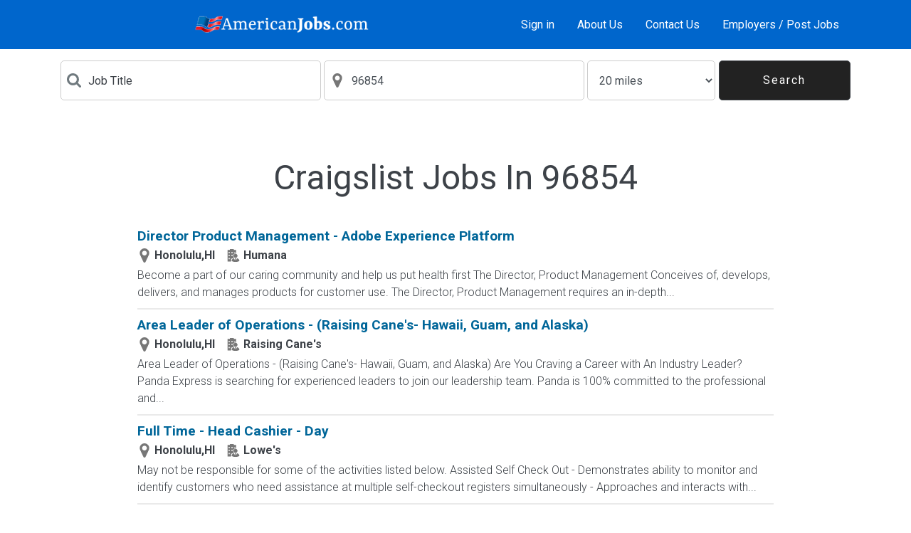

--- FILE ---
content_type: text/html; charset=iso-8859-1
request_url: https://www.americanjobs.com/jobs/Craigslist-in-96854
body_size: 70230
content:
<!DOCTYPE html>
<html lang="en">
<head>
<title>Craigslist Jobs In 96854 January 2026 - Americanjobs.com</title>
<meta name="description" content="Free job posting. Free resume search. One Click Apply
to thousands of jobs. Post Jobs to Dozens of Job Boards with One Click for Free!" />
<meta name="keywords" content="job, jobs, job posting, job search, search jobs, find jobs, post jobs, post jobs free, resume database, search resumes, resumes, post resumes, post resumes free" />
<meta name="robots" content="index, follow, archive" />
<meta http-equiv="Content-Type" content="text/html; charset=iso-8859-1" />
<meta name="viewport" content="width=device-width, initial-scale=1.0" />
<meta http-equiv="x-ua-compatible" content="ie=edge">
<script>!function(e){"use strict";function s(s){if(s){var t=e.documentElement;t.classList?t.classList.add("webp"):t.className+=" webp",window.sessionStorage.setItem("webpSupport",!0)}}!function(e){if(window.sessionStorage&&window.sessionStorage.getItem("webpSupport"))s(!0);else{var t=new Image;t.onload=t.onerror=function(){e(2===t.height)},t.src="[data-uri]"}}(s)}(document);
</script>
<link rel="dns-prefetch" href="//fonts.googleapis.com" />
<link rel="preconnect" href="https://fonts.gstatic.com/" crossorigin>
<link href="https://fonts.googleapis.com/css?family=Roboto:100,300,400,700&amp;display=swap" rel="stylesheet">
<style type="text/css" title="">
*,::after,::before{-webkit-box-sizing:border-box;box-sizing:border-box}html{font-family:sans-serif;line-height:1.15;-webkit-text-size-adjust:100%;-ms-text-size-adjust:100%;-ms-overflow-style:scrollbar;-webkit-tap-highlight-color:transparent}article,aside,dialog,figcaption,figure,footer,header,hgroup,main,nav,section{display:block}body{margin:0;font-family:Roboto,-apple-system,system-ui,BlinkMacSystemFont,"Segoe UI","Helvetica Neue",Arial,sans-serif;font-size:1rem;font-weight:400;line-height:1.5;color:#212529;text-align:left;background-color:#fff}h1,h2,h3,h4,h5,h6{margin-top:0;margin-bottom:.5rem}p{margin-top:0;margin-bottom:1rem}dl,ol,ul{margin-top:0;margin-bottom:1rem}a{color:#069;text-decoration:none;background-color:transparent;-webkit-text-decoration-skip:objects}a:hover{color:#00334d;text-decoration:underline}button{border-radius:0}button,input,optgroup,select,textarea{margin:0;font-family:inherit;font-size:inherit;line-height:inherit}button,input{overflow:visible}button,select{text-transform:none}[type=reset],[type=submit],button,html [type=button]{-webkit-appearance:button}.h1,.h2,.h3,.h4,.h5,.h6,h1,h2,h3,h4,h5,h6{margin-bottom:.5rem;font-family:inherit;font-weight:500;line-height:1.2;color:#3d4248}.h1,h1{font-size:2.5rem}.h2,h2{font-size:2rem}.h4,h4{font-size:1.5rem}.container{width:100%;padding-right:15px;padding-left:15px;margin-right:auto;margin-left:auto}@media (min-width:576px){.container{max-width:540px}}@media (min-width:768px){.container{max-width:720px}}@media (min-width:992px){.container{max-width:960px}}@media (min-width:1200px){.container{max-width:1140px}}.row{display:-webkit-box;display:-ms-flexbox;display:flex;-ms-flex-wrap:wrap;flex-wrap:wrap;margin-right:-15px;margin-left:-15px}.col,.col-1,.col-10,.col-11,.col-12,.col-2,.col-3,.col-4,.col-5,.col-6,.col-7,.col-8,.col-9,.col-auto,.col-lg,.col-lg-1,.col-lg-10,.col-lg-11,.col-lg-12,.col-lg-2,.col-lg-3,.col-lg-4,.col-lg-5,.col-lg-6,.col-lg-7,.col-lg-8,.col-lg-9,.col-lg-auto,.col-md,.col-md-1,.col-md-10,.col-md-11,.col-md-12,.col-md-2,.col-md-3,.col-md-4,.col-md-5,.col-md-6,.col-md-7,.col-md-8,.col-md-9,.col-md-auto,.col-sm,.col-sm-1,.col-sm-10,.col-sm-11,.col-sm-12,.col-sm-2,.col-sm-3,.col-sm-4,.col-sm-5,.col-sm-6,.col-sm-7,.col-sm-8,.col-sm-9,.col-sm-auto,.col-xl,.col-xl-1,.col-xl-10,.col-xl-11,.col-xl-12,.col-xl-2,.col-xl-3,.col-xl-4,.col-xl-5,.col-xl-6,.col-xl-7,.col-xl-8,.col-xl-9,.col-xl-auto{position:relative;width:100%;min-height:1px;padding-right:15px;padding-left:15px}.col{-ms-flex-preferred-size:0;flex-basis:0;-webkit-box-flex:1;-ms-flex-positive:1;flex-grow:1;max-width:100%}.col-auto{-webkit-box-flex:0;-ms-flex:0 0 auto;flex:0 0 auto;width:auto;max-width:none}.col-12{-webkit-box-flex:0;-ms-flex:0 0 100%;flex:0 0 100%;max-width:100%}@media (min-width:576px){.col-sm-12{-webkit-box-flex:0;-ms-flex:0 0 100%;flex:0 0 100%;max-width:100%}}@media (min-width:768px){.col-md-3{-webkit-box-flex:0;-ms-flex:0 0 25%;flex:0 0 25%;max-width:25%}.col-md-4{-webkit-box-flex:0;-ms-flex:0 0 33.33333%;flex:0 0 33.33333%;max-width:33.33333%}}.form-control{display:block;width:100%;padding:.375rem .75rem;font-size:1rem;line-height:1.5;color:#495057;background-color:#fff;background-image:none;background-clip:padding-box;border:1px solid #ccc;border-radius:0;-webkit-transition:border-color ease-in-out .15s,-webkit-box-shadow ease-in-out .15s;transition:border-color ease-in-out .15s,-webkit-box-shadow ease-in-out .15s;transition:border-color ease-in-out .15s,box-shadow ease-in-out .15s;transition:border-color ease-in-out .15s,box-shadow ease-in-out .15s,-webkit-box-shadow ease-in-out .15s}.form-control::-ms-expand{background-color:transparent;border:0}.form-control:focus{color:#495057;background-color:#fff;border-color:#1ab3ff;outline:0;-webkit-box-shadow:0 0 0 .2rem rgba(0,102,153,.25);box-shadow:0 0 0 .2rem rgba(0,102,153,.25)}.form-control::-webkit-input-placeholder{color:#3d4248;opacity:1}.form-control:-ms-input-placeholder{color:#3d4248;opacity:1}.form-control::-ms-input-placeholder{color:#3d4248;opacity:1}.form-control::placeholder{color:#3d4248;opacity:1}.form-control:disabled,.form-control[readonly]{background-color:#e9ecef;opacity:1}.btn{display:inline-block;font-weight:400;text-align:center;white-space:nowrap;vertical-align:middle;-webkit-user-select:none;-moz-user-select:none;-ms-user-select:none;user-select:none;border:1px solid transparent;padding:.375rem .75rem;font-size:1rem;line-height:1.5;border-radius:0;-webkit-transition:background-color .15s ease-in-out,border-color .15s ease-in-out,-webkit-box-shadow .15s ease-in-out;transition:background-color .15s ease-in-out,border-color .15s ease-in-out,-webkit-box-shadow .15s ease-in-out;transition:background-color .15s ease-in-out,border-color .15s ease-in-out,box-shadow .15s ease-in-out;transition:background-color .15s ease-in-out,border-color .15s ease-in-out,box-shadow .15s ease-in-out,-webkit-box-shadow .15s ease-in-out}.btn-primary{color:#fff;background-color:#069;border-color:#069}.btn-outline-primary{color:#069;background-color:transparent;background-image:none;border-color:#069}:root{--blue:#006699;--indigo:#6610f2;--purple:#6f42c1;--pink:#e83e8c;--red:#dc3545;--orange:#ff6633;--yellow:#ffc107;--green:#3ab54a;--teal:#20c997;--cyan:#17a2b8;--white:#fff;--gray:#868e96;--gray-dark:#343a40;--primary:#006699;--secondary:#868e96;--success:#3ab54a;--info:#17a2b8;--warning:#ffc107;--danger:#dc3545;--light:#f8f9fa;--dark:#343a40;--breakpoint-xs:0;--breakpoint-sm:576px;--breakpoint-md:768px;--breakpoint-lg:992px;--breakpoint-xl:1200px;--font-family-sans-serif:-apple-system,BlinkMacSystemFont,"Segoe UI",Roboto,"Helvetica Neue",Arial,sans-serif,"Apple Color Emoji","Segoe UI Emoji","Segoe UI Symbol";--font-family-monospace:"SFMono-Regular",Menlo,Monaco,Consolas,"Liberation Mono","Courier New",monospace}svg:not(:root){overflow:hidden}[role=button],a,area,button,input:not([type=range]),label,select,summary,textarea{-ms-touch-action:manipulation;touch-action:manipulation}table{border-collapse:collapse}.fade{opacity:0;-webkit-transition:opacity .15s linear;transition:opacity .15s linear}.modal{position:fixed;top:0;right:0;bottom:0;left:0;z-index:1050;display:none;overflow:hidden;outline:0}.d-none{display:none!important}.add-collaborate-card,.add-testimonials-card,.alerts-card,.alerts-list .card-with-button,.align-between,.align-between-sm,.align-center,.applies-list .card-with-button,.archived-list .card-with-button,.change-email-card,.change-password-card,.collaborate-list .card-with-button,.company-view-card .company-view-list .card-with-button,.contact-card,.d-flex,.edit-collaborate-card,.edit-employer-account-card,.email-job-card,.email-resume-card,.employer-account-card .employer-account-list .card-with-button,.employer-registration-card,.forgot-password-card,.invoice-history-list .card-with-button,.job-apply-card,.job-list .card-with-button,.job-view-info-card .card-with-button,.jobs-matching-list .card-with-button,.message-templates-card,.not-found-card,.renew-list .card-with-button,.reply-card,.saved-jobs-list .card-with-button,.search-results-list .card-with-button{display:-webkit-box!important;display:-ms-flexbox!important;display:flex!important}@media (min-width:768px){.d-md-none{display:none!important}.d-md-block{display:block!important}.d-md-flex{display:-webkit-box!important;display:-ms-flexbox!important;display:flex!important}}.flex-column{-webkit-box-orient:vertical!important;-webkit-box-direction:normal!important;-ms-flex-direction:column!important;flex-direction:column!important}.justify-content-end{-webkit-box-pack:end!important;-ms-flex-pack:end!important;justify-content:flex-end!important}.add-collaborate-card,.add-testimonials-card,.alerts-card,.align-center,.change-email-card,.change-password-card,.contact-card,.edit-collaborate-card,.edit-employer-account-card,.email-job-card,.email-resume-card,.employer-registration-card,.forgot-password-card,.job-apply-card,.justify-content-center,.message-templates-card,.not-found-card,.reply-card{-webkit-box-pack:center!important;-ms-flex-pack:center!important;justify-content:center!important}.alerts-list .card-with-button,.align-between,.applies-list .card-with-button,.archived-list .card-with-button,.collaborate-list .card-with-button,.company-view-card .company-view-list .card-with-button,.employer-account-card .employer-account-list .card-with-button,.invoice-history-list .card-with-button,.job-list .card-with-button,.job-view-info-card .card-with-button,.jobs-matching-list .card-with-button,.justify-content-between,.renew-list .card-with-button,.saved-jobs-list .card-with-button,.search-results-list .card-with-button{-webkit-box-pack:justify!important;-ms-flex-pack:justify!important;justify-content:space-between!important}.add-collaborate-card,.add-testimonials-card,.alerts-card,.alerts-list .card-with-button,.align-between,.align-center,.align-items-center,.applies-list .card-with-button,.archived-list .card-with-button,.change-email-card,.change-password-card,.collaborate-list .card-with-button,.company-view-card .company-view-list .card-with-button,.contact-card,.edit-collaborate-card,.edit-employer-account-card,.email-job-card,.email-resume-card,.employer-account-card .employer-account-list .card-with-button,.employer-registration-card,.forgot-password-card,.invoice-history-list .card-with-button,.job-apply-card,.job-list .card-with-button,.job-view-info-card .card-with-button,.jobs-matching-list .card-with-button,.message-templates-card,.not-found-card,.renew-list .card-with-button,.reply-card,.saved-jobs-list .card-with-button,.search-results-list .card-with-button{-webkit-box-align:center!important;-ms-flex-align:center!important;align-items:center!important}@media (min-width:768px){.flex-md-row{-webkit-box-orient:horizontal!important;-webkit-box-direction:normal!important;-ms-flex-direction:row!important;flex-direction:row!important}}.w-100{width:100%!important}.mt-2,.my-2{margin-top:.5rem!important}.mb-2,.my-2{margin-bottom:.5rem!important}.mt-3,.my-3{margin-top:1rem!important}.mb-3,.my-3{margin-bottom:1rem!important}.mt-4,.my-4{margin-top:1.5rem!important}.mb-4,.my-4{margin-bottom:1.5rem!important}.mt-5,.my-5{margin-top:3rem!important}.mb-5,.my-5{margin-bottom:3rem!important}.p-0{padding:0!important}.pt-2,.py-2,.search-dark-bg,.search-dark-display-md{padding-top:.5rem!important}.pr-2,.px-2{padding-right:.5rem!important}.pb-2,.py-2,.search-dark-bg,.search-dark-display-md{padding-bottom:.5rem!important}.pl-2,.px-2{padding-left:.5rem!important}.pt-3,.py-3{padding-top:1rem!important}.pr-3,.px-3{padding-right:1rem!important}.pb-3,.py-3{padding-bottom:1rem!important}.pl-3,.px-3{padding-left:1rem!important}.p-4{padding:1.5rem!important}.pt-4,.py-4{padding-top:1.5rem!important}.pb-4,.py-4{padding-bottom:1.5rem!important}@media (min-width:768px){.mr-md-2,.mx-md-2{margin-right:.5rem!important}.mb-md-3,.my-md-3{margin-bottom:1rem!important}.pt-md-3,.py-md-3{padding-top:1rem!important}}.alerts-heading,.applies-heading,.applies-subheader,.archived-subheader,.collaborate-heading,.collaborate-subheader,.invoice-history-heading,.invoice-history-subheader,.saved-jobs-heading,.saved-jobs-subheader,.search-results-heading,.text-center{text-align:center!important}.text-uppercase{text-transform:uppercase!important}.font-weight-light{font-weight:300!important}.font-weight-bold{font-weight:700!important}body{padding:0;background:#eaf0f4}li,p{color:#3d4248;font-weight:300}.w-100{width:100%}.btn{max-width:100%;letter-spacing:2px;padding:.8rem 2rem;white-space:pre-wrap}.btn-outline-primary{background:#fff}.btn-full{width:100%}@media (min-width:768px){.btn-full{width:auto}}.alerts-list,.applies-list,.archived-list,.collaborate-list,.company-view-card .company-view-list,.component,.employer-account-card .employer-account-list,.employer-registration-card .employer-registration-component-grey,.invoice-history-list,.job-view-info-card,.jobs-matching-list,.post-resume-card,.pricing-card .component-grey,.renew-list,.saved-jobs-list,.search-results-list{background:#fff;padding:.5rem 1rem}.post-resume-card,.shadow{-webkit-box-shadow:0 4px 5px -2px rgba(51,102,153,.5);box-shadow:0 4px 5px -2px rgba(51,102,153,.5);border:1px solid #eaeaea}svg g,svg g path,svg path{fill:inherit}.font-weight-light{font-weight:300}.svg-icon{width:20px;height:20px;min-width:20px;min-height:20px}.svg-icon-veryLightBlueGrey{fill:#a8b5bd}.font-small{font-size:.9rem}.main-footer{background:#fff;letter-spacing:2px}.main-footer .svg-icon-logo{width:120px}.main-footer ul{padding:0;display:-webkit-box;display:-ms-flexbox;display:flex;-ms-flex-wrap:wrap;flex-wrap:wrap;-webkit-box-pack:center;-ms-flex-pack:center;justify-content:center;margin:0}@media (min-width:768px){.main-footer ul{display:block}}.main-footer li{list-style:none;margin-bottom:.5rem;margin:0 5px;padding:0 5px;position:relative}.main-footer li::after{content:'';width:1px;height:14px;position:absolute;right:-5px;top:6px;background:#eaf0f4}.main-footer li:last-child::after{display:none}@media (min-width:768px){.main-footer li::after{display:none}}.main-footer a{color:#222;font-size:.9rem;text-decoration:none}.main-footer a:hover{color:#555}.footer-logos{display:-webkit-box;display:-ms-flexbox;display:flex;-webkit-box-align:center;-ms-flex-align:center;align-items:center;-webkit-box-pack:justify;-ms-flex-pack:justify;justify-content:space-between;padding:0 1rem;margin-bottom:1rem}.footer-logos .svg-icon-social{width:20px;height:20px;fill:#fff;margin-left:30px}.footer-logos .svg-icon-social.google-plus{width:25px;height:25px}@media (min-width:768px){.footer-logos{-webkit-box-pack:center;-ms-flex-pack:center;justify-content:center;-webkit-box-ordinal-group:3;-ms-flex-order:2;order:2;-webkit-box-orient:vertical;-webkit-box-direction:normal;-ms-flex-direction:column;flex-direction:column}}.footer-copyright{color:#888;font-size:.75rem;text-align:center;padding:.3rem}.page-content-wrapper{position:absolute;top:0;right:0;left:0;width:100%}.page-content{position:relative}.header{position:fixed;width:100%;top:0;background:#0066CC;color:#fff;z-index:3}.header nav a{color:#fff;text-decoration:none}.header nav a:hover{color:#ddd}.btn-menu{width:100px;height:100%;background:#212429}.btn-menu svg{fill:#a8b5bd}.nav-container{display:-webkit-box;display:-ms-flexbox;display:flex;width:100%}@media (min-width:768px){.nav-container{padding:0 15px}}.nav-border-left{border-left:1px solid #505358}.nav-border-right{border-right:1px solid #505358}.nav-menu{min-width:81px}@media (min-width:768px){.nav-menu{border-left:none;-webkit-box-ordinal-group:13;-ms-flex-order:12;order:12;min-width:0}}.svg-icon-logo{fill:#fff;height:30px;width:100%;max-width:100%}.sidenav-container{height:100%;width:0;position:fixed;z-index:2;right:0;background-color:#000;overflow:hidden;-webkit-transition:.3s;transition:.3s;border-top:1px solid #505358}.sidenav-container .close-button-container{min-width:300px;display:-webkit-box;display:-ms-flexbox;display:flex;-webkit-box-pack:end;-ms-flex-pack:end;justify-content:flex-end}.sidenav-container .close-button-container .sidenav-close{width:50px;height:50px;font-size:1.8rem;background:#000;color:#a8b5bd;border:none;cursor:pointer;-webkit-transition:.3s;transition:.3s}.sidenav-container ul{min-width:300px;display:block;padding-left:0}.sidenav-container ul li{list-style:none;border-top:1px solid #505358;text-align:right;-webkit-transition:.3s;transition:.3s}.sidenav-container ul li:last-child{border-bottom:1px solid #505358}.sidenav-container ul li .sidenav-item{display:inline-block;width:100%;color:#a8b5bd;font-size:1.2rem;text-decoration:none;padding:10px 15px 10px 0;vertical-align:middle;line-height:1.5;font-weight:400;letter-spacing:1px}.overlay{height:100vh;width:0;position:fixed;z-index:1;right:left;background-color:#212429;overflow:hidden;-webkit-transition:opacity .3s ease-in-out;transition:opacity .3s ease-in-out;opacity:0}@media (min-width:768px){.search-form{display:-webkit-box;display:-ms-flexbox;display:flex;-webkit-box-align:center;-ms-flex-align:center;align-items:center}}.search-form .btn{width:100%;font-size:1.4rem}@media (min-width:768px){.search-form .btn{width:auto;line-height:1;height:46px;border:1px solid #3d4248;font-size:1rem}}@media (min-width:768px){.search-input{border-color:#3d4248;border-left:none;border-right:none;-webkit-box-flex:1;-ms-flex:1;flex:1 1;margin:0;max-height:46px}}.search-icon{fill:#707a7f;margin-right:10px}.icon-input{display:-webkit-box;display:-ms-flexbox;display:flex;-webkit-box-align:center;-ms-flex-align:center;align-items:center;border:1px solid #ccc;padding:.75rem 1rem;background:#fff}.icon-input .form-control{border:none;padding:0;margin:0}.home-hero{background:-webkit-gradient(linear,left top,left bottom,from(#212429),color-stop(60%,#212429),color-stop(60%,#eaf0f4),to(#eaf0f4));background:linear-gradient(to bottom,#212429 0,#212429 60%,#eaf0f4 60%,#eaf0f4 100%)}.home-hero-image{background-image:url('https://www.americanjobs.com/assets/static/theme2021/images/home_hero_img@2x.jpg');height:227px;background-size:cover;background-position:75% center;background-repeat:no-repeat;position:relative}.webp .home-hero-image{background-image:url('https://www.americanjobs.com/assets/static/theme2021/images/home_hero_img@2x.webp');}.home-hero-image h1{color:#fff;position:absolute;right:20px;width:50%;font-size:1.8rem;top:20px}@media (min-width:576px){.home-hero-image h1{width:40%}}@media (min-width:768px){.home-hero-image{background-image:url('https://www.americanjobs.com/assets/static/theme2021/images/home_hero_img.jpg');background-position:center 20%;background-size:cover;background-repeat:no-repeat;height:320px}.webp .home-hero-image{background-image:url('https://www.americanjobs.com/assets/static/theme2021/images/home_hero_img.webp');}.home-hero-image h1{right:auto;top:auto;bottom:20px;left:20px;width:25%;font-size:2rem}}.home-account{background:#fff;margin:0 15px}@media (min-width:576px){.home-account{margin:auto}}.home-account h2{font-size:1.5rem}.home-account-icon{width:100px;height:100px}.svg-icon-home{fill:#272a2f}#page{margin-top:69px;}
</style>
<link rel="preload" href="//www.americanjobs.com/assets/static/english/theme2021/style-v155.css" as="style"><link rel="stylesheet" href="//www.americanjobs.com/assets/static/english/theme2021/style-v155.css" />
<link rel="canonical" href="https://www.americanjobs.com/jobs/Craigslist-in-96854/">

<script language="javascript" type="text/javascript">
<!--
function make_check(a_formelement, a_value, a_form){
    var l_formelement = a_formelement;
    if (l_formelement) {
        if (l_formelement.length) {
            for (i=0;i<l_formelement.length;i++) {
                l_formelement[i].checked=a_value;
            }
        }
        else{
            l_formelement.checked = a_value;
        }
    }
    if (a_form.sel_all) {
        a_form.sel_all.checked=a_value;
    }
}
//-->
</script>
<!-- Google Tag Manager -->
<script>(function(w,d,s,l,i){w[l]=w[l]||[];w[l].push({'gtm.start':
new Date().getTime(),event:'gtm.js'});var f=d.getElementsByTagName(s)[0],
j=d.createElement(s),dl=l!='dataLayer'?'&l='+l:'';j.async=true;j.src=
'https://www.googletagmanager.com/gtm.js?id='+i+dl;f.parentNode.insertBefore(j,f);
})(window,document,'script','dataLayer','GTM-NSPWDPQ');</script>
<!-- End Google Tag Manager -->
</head>
<body dir="ltr" id="browse-jobs-page">
<!-- Google Tag Manager (noscript) -->
<noscript><iframe src="https://www.googletagmanager.com/ns.html?id=GTM-NSPWDPQ"
height="0" width="0" style="display:none;visibility:hidden"></iframe></noscript>
<!-- End Google Tag Manager (noscript) -->
<!-- header //-->
<svg xmlns="http://www.w3.org/2000/svg" xmlns:xlink="http://www.w3.org/1999/xlink" width="0" height="0" style="position:absolute">

		<symbol id="JobSerious" viewBox="0 0 109 36">
			<image width="109" height="36" xlink:href="[data-uri]"></image>
		</symbol>

		<symbol id="applicant" viewBox="0 0 29.535 29.535">
			<path d="M12.646 10.335l-2.419 12.694h-.002L0 24.544l13.643 4.896 12.146-1.632 3.746-15.817-16.889-1.656zM10.247 27.53l-3.348-1.277 1.613-.217 3.757 1.256-2.022.238zm14.433-1.05l-13.512-3.821 2.17-11.208 14.496 1.704L24.68 26.48zM8.535 9.507h1.61v1.532h-1.61V9.507zm.419-2.152H7.337c.015-.241.064-.482.147-.717.082-.233.208-.443.378-.63.171-.185.389-.336.655-.45.266-.117.59-.176.971-.176.376 0 .694.05.952.152.258.1.467.23.627.386.16.158.278.331.352.519.075.188.117.368.128.538 0 .237-.032.43-.093.576s-.143.27-.244.368a1.409 1.409 0 0 1-.336.244c-.124.064-.251.129-.379.197-.088.047-.16.093-.217.139a.571.571 0 0 0-.132.146.594.594 0 0 0-.066.179 1.207 1.207 0 0 0-.019.23H8.629a4.528 4.528 0 0 1-.008-.292c0-.123.016-.25.047-.378.03-.129.084-.257.162-.38a.937.937 0 0 1 .341-.31c.061-.032.134-.065.217-.101.083-.034.161-.074.236-.12a.76.76 0 0 0 .189-.156.343.343 0 0 0 .077-.225c0-.265-.148-.396-.448-.396-.186 0-.318.067-.395.201a.748.748 0 0 0-.093.456zm8.987 11.474l1.801 1.218-1.158 1.715-1.803-1.218 1.16-1.715zm5.549-2.102c.061.297.061.58.002.849-.061.267-.148.5-.266.697-.179.268-.357.458-.539.575a1.513 1.513 0 0 1-.554.228 1.851 1.851 0 0 1-.561.021c-.188-.021-.38-.044-.574-.064a1.55 1.55 0 0 0-.349-.009.782.782 0 0 0-.258.063.752.752 0 0 0-.209.149 1.924 1.924 0 0 0-.197.243l-1.604-1.082c.053-.091.123-.2.215-.336.094-.138.207-.268.338-.388.133-.122.289-.222.469-.302.183-.082.388-.111.617-.09.09.012.197.028.316.051s.238.037.354.045a.93.93 0 0 0 .332-.035.473.473 0 0 0 .258-.19c.197-.297.133-.557-.203-.783-.207-.14-.406-.164-.596-.071a1 1 0 0 0-.447.44l-1.812-1.226c.201-.257.437-.49.707-.689.271-.201.568-.34.9-.42.33-.079.688-.083 1.074-.012.385.07.793.25 1.221.538.422.286.738.583.951.891.214.306.35.61.415.907zm-22.4 2.888l-.91-.073.077-.955.91.073-.077.955zm1.704-.283c.009-.11-.024-.192-.1-.246a.447.447 0 0 0-.268-.077l.08-.961c.143.021.281.062.418.123.134.06.253.146.356.256.101.108.18.246.236.41.056.163.076.358.057.586a1.626 1.626 0 0 1-.135.559c-.073.147-.16.268-.261.354a.89.89 0 0 1-.326.186 1.053 1.053 0 0 1-.326.052.957.957 0 0 1-.337-.084.683.683 0 0 1-.208-.162.904.904 0 0 1-.129-.213 11.476 11.476 0 0 0-.098-.232.662.662 0 0 0-.072-.137.326.326 0 0 0-.183-.137.743.743 0 0 0-.138-.021l.069-.851c.047 0 .105.002.176.008a.897.897 0 0 1 .223.047.747.747 0 0 1 .217.115c.07.054.126.123.167.217.016.039.033.082.05.135.017.05.038.1.06.146a.406.406 0 0 0 .086.121.195.195 0 0 0 .129.059c.157.009.242-.073.257-.253zM25.117 6.675l.254.878-.923.266-.253-.879.922-.265zm-1.963-.77a1.54 1.54 0 0 1-.033-.435c.008-.148.047-.289.111-.424a1.15 1.15 0 0 1 .303-.367 1.44 1.44 0 0 1 .525-.26 1.59 1.59 0 0 1 .569-.071c.164.015.308.056.425.119a.875.875 0 0 1 .286.24c.072.096.127.191.162.286a.871.871 0 0 1 .041.347.68.68 0 0 1-.078.25.83.83 0 0 1-.153.196c-.062.057-.121.114-.185.175a.698.698 0 0 0-.103.116.313.313 0 0 0-.051.104c-.01.035-.014.073-.01.114.004.04.012.085.027.135l-.82.236a2.87 2.87 0 0 1-.053-.166.832.832 0 0 1-.006-.47.517.517 0 0 1 .145-.233 3.16 3.16 0 0 1 .107-.095c.041-.034.078-.068.115-.106a.448.448 0 0 0 .082-.123.205.205 0 0 0 .008-.141c-.043-.151-.15-.201-.322-.153-.105.032-.17.093-.193.182a.441.441 0 0 0 .023.276l-.922.268zm-5.136 2.831l.557.055-.053.531-.556-.056.052-.53zm.22-.729l-.561-.054a.908.908 0 0 1 .073-.243.644.644 0 0 1 .395-.341.846.846 0 0 1 .342-.026.91.91 0 0 1 .322.084.552.552 0 0 1 .334.536.471.471 0 0 1-.054.196.405.405 0 0 1-.096.121.64.64 0 0 1-.125.071c-.045.018-.093.036-.14.056-.03.014-.059.026-.08.041a.198.198 0 0 0-.049.046.151.151 0 0 0-.028.06.277.277 0 0 0-.015.079l-.494-.047a.71.71 0 0 1 .008-.103c.004-.044.014-.086.027-.13s.039-.086.069-.126a.324.324 0 0 1 .129-.097l.078-.028a.616.616 0 0 0 .086-.032.223.223 0 0 0 .07-.05.105.105 0 0 0 .034-.074c.009-.09-.039-.141-.143-.152-.064-.006-.113.014-.145.057a.25.25 0 0 0-.037.156zM15.08 20.016a.512.512 0 0 1-.026.386.362.362 0 0 1-.098.118.493.493 0 0 1-.125.073c-.046.02-.091.036-.138.057a.35.35 0 0 0-.08.04c-.021.017-.038.028-.051.046a.225.225 0 0 0-.028.061.565.565 0 0 0-.016.078l-.495-.047c.001-.027.004-.062.008-.104a.5.5 0 0 1 .097-.255.309.309 0 0 1 .129-.095.585.585 0 0 1 .078-.028c.03-.01.058-.021.086-.032a.226.226 0 0 0 .071-.051.122.122 0 0 0 .034-.072c.008-.092-.039-.142-.142-.153-.066-.006-.113.015-.145.058a.268.268 0 0 0-.047.155l-.56-.055a.849.849 0 0 1 .074-.242.625.625 0 0 1 .395-.342.84.84 0 0 1 .341-.026.87.87 0 0 1 .324.084.614.614 0 0 1 .314.346zm-1.107.964l.558.056-.051.528-.557-.054.05-.53zM3.407 4.021l-.562-.055a.928.928 0 0 1 .075-.242.64.64 0 0 1 .394-.341.863.863 0 0 1 .342-.027c.131.013.24.041.327.085a.604.604 0 0 1 .203.155c.05.06.084.123.104.191.019.068.027.13.026.193a.54.54 0 0 1-.052.196.443.443 0 0 1-.097.119.613.613 0 0 1-.125.071l-.138.056a.41.41 0 0 0-.079.041.182.182 0 0 0-.052.046.238.238 0 0 0-.028.06.42.42 0 0 0-.015.077L3.234 4.6c.002-.027.004-.061.009-.103a.501.501 0 0 1 .097-.255.315.315 0 0 1 .129-.096l.077-.027a.712.712 0 0 0 .087-.034.237.237 0 0 0 .071-.049.11.11 0 0 0 .033-.074c.009-.092-.037-.142-.141-.153-.065-.006-.113.013-.144.057a.255.255 0 0 0-.045.155zm-.219.73l.557.055-.053.53-.557-.055.053-.53zM4.565 15.31l-1.392.4-.381-1.324 1.392-.4.381 1.324zm-3.346-2.486a2.473 2.473 0 0 1-.052-.655 1.65 1.65 0 0 1 .625-1.195c.202-.167.468-.296.798-.393a2.37 2.37 0 0 1 .86-.105 1.6 1.6 0 0 1 .635.179c.178.096.322.218.433.36.111.147.194.291.246.434.059.206.079.381.063.522a.994.994 0 0 1-.12.379 1.236 1.236 0 0 1-.23.294c-.091.088-.183.176-.278.265a1.248 1.248 0 0 0-.153.176.475.475 0 0 0-.09.329c.005.06.02.13.041.206l-1.238.355a3.55 3.55 0 0 1-.078-.252 1.336 1.336 0 0 1-.056-.34 1.085 1.085 0 0 1 .048-.368.79.79 0 0 1 .217-.351c.047-.044.099-.091.161-.144.064-.05.122-.104.174-.161a.611.611 0 0 0 .124-.186.29.29 0 0 0 .013-.212c-.065-.226-.227-.304-.486-.229-.16.044-.258.136-.292.271a.685.685 0 0 0 .034.419l-1.399.402zm15.067-9.21l.381 1.323-1.392.4-.38-1.323 1.391-.4zm-2.964-1.162a2.396 2.396 0 0 1-.05-.656c.014-.224.07-.437.17-.64.1-.202.252-.388.454-.555.2-.166.467-.297.797-.392.325-.094.612-.128.86-.107.247.024.459.085.637.18s.322.216.434.362c.111.144.191.288.246.433.059.206.076.38.062.521a1.035 1.035 0 0 1-.121.38 1.23 1.23 0 0 1-.23.293c-.09.087-.184.176-.275.266a1.03 1.03 0 0 0-.156.175.545.545 0 0 0-.077.16c-.015.051-.019.108-.015.17.008.06.021.13.043.205l-1.238.355a4.046 4.046 0 0 1-.08-.253 1.358 1.358 0 0 1-.055-.339c-.004-.119.01-.241.047-.367a.814.814 0 0 1 .218-.353c.047-.043.1-.089.162-.142.062-.052.119-.106.174-.161a.627.627 0 0 0 .123-.186.31.31 0 0 0 .014-.213c-.066-.227-.228-.303-.486-.232-.16.047-.258.138-.291.273a.684.684 0 0 0 .033.419l-1.4.404zM7.677 18l-1.065-.2c.041-.159.103-.31.187-.455a1.24 1.24 0 0 1 .326-.367 1.27 1.27 0 0 1 .487-.217c.189-.044.41-.043.661.004.25.046.452.119.609.217.157.1.278.211.364.332.086.124.142.256.168.389s.032.256.018.369a.998.998 0 0 1-.132.367.772.772 0 0 1-.206.215.912.912 0 0 1-.252.115c-.09.028-.181.057-.273.084a.8.8 0 0 0-.161.066.326.326 0 0 0-.105.079.423.423 0 0 0-.065.106.99.99 0 0 0-.041.151l-.943-.179c.007-.049.017-.115.032-.193.014-.081.041-.162.077-.246a.83.83 0 0 1 .154-.229.625.625 0 0 1 .262-.162c.046-.014.097-.023.156-.038.06-.015.114-.031.17-.052a.465.465 0 0 0 .145-.08.227.227 0 0 0 .079-.141c.032-.171-.05-.275-.247-.312-.122-.023-.219.005-.285.082a.538.538 0 0 0-.12.295zm-.539 1.367l1.06.197-.188 1.009-1.06-.198.188-1.008z"></path>
		</symbol>

		<symbol id="bin" viewBox="0 0 408.483 408.483">
			<path d="M87.748 388.784c.461 11.01 9.521 19.699 20.539 19.699h191.911c11.018 0 20.078-8.689 20.539-19.699l13.705-289.316H74.043l13.705 289.316zm159.907-217.455a8.35 8.35 0 0 1 8.35-8.349h13.355a8.351 8.351 0 0 1 8.35 8.349v165.293a8.35 8.35 0 0 1-8.35 8.349h-13.355a8.35 8.35 0 0 1-8.35-8.349V171.329zm-58.439 0a8.35 8.35 0 0 1 8.349-8.349h13.355a8.35 8.35 0 0 1 8.349 8.349v165.293a8.348 8.348 0 0 1-8.349 8.349h-13.355a8.348 8.348 0 0 1-8.349-8.349V171.329zm-58.441 0a8.35 8.35 0 0 1 8.349-8.349h13.356a8.35 8.35 0 0 1 8.349 8.349v165.293a8.349 8.349 0 0 1-8.349 8.349h-13.356a8.348 8.348 0 0 1-8.349-8.349V171.329zM343.567 21.043h-88.535V4.305A4.305 4.305 0 0 0 250.727 0h-92.971a4.305 4.305 0 0 0-4.304 4.305v16.737H64.916c-7.125 0-12.9 5.776-12.9 12.901V74.47h304.451V33.944c0-7.125-5.775-12.901-12.9-12.901z"></path>
		</symbol>

		<symbol id="businessmen" viewBox="0 0 1120 900">
			<g fill="#212429"><path d="M310.761 399.033h.736c56.133-.553 48.036-75.644 48.036-75.644-2.208-50.06-44.171-49.691-48.404-49.508-4.049-.184-46.011-.552-48.403 49.508-.001.002-8.099 74.908 48.035 75.644zM476.952 399.033h.368c56.133-.553 48.035-75.644 48.035-75.644-2.209-50.06-44.171-49.691-48.403-49.508-4.049-.184-46.011-.552-48.403 49.508 0 0-8.099 75.091 48.035 75.644h.368zM642.592 399.033h.368c56.133-.553 48.035-75.644 48.035-75.644-2.209-50.06-44.171-49.691-48.403-49.508-4.049-.184-46.012-.552-48.403 49.508 0 0-8.099 75.091 48.035 75.644h.368zM760.012 323.391s-8.098 75.091 48.035 75.644h.736c56.133-.553 48.035-75.644 48.035-75.644-2.208-50.06-44.17-49.691-48.403-49.508-4.049-.184-46.011-.736-48.403 49.508zM903.934 450.013c-4.969-4.969-7.36-7.36-12.698-11.227-20.798-15.275-46.379-25.767-46.379-25.767l-19.51 61.654-11.409-32.392c20.429-28.527-2.394-29.447-5.521-29.264-3.129 0-25.95.735-5.521 29.264l-11.411 32.392-19.508-61.654s-25.582 10.307-46.381 25.767c-20.797-15.275-46.379-25.767-46.379-25.767l-19.509 61.654-11.41-32.392c20.43-28.527-2.393-29.447-5.521-29.264-3.129 0-25.95.735-5.521 29.264l-11.41 32.392-19.509-61.654s-25.582 10.307-46.379 25.767c-20.798-15.275-46.38-25.767-46.38-25.767l-19.508 61.654-11.411-32.392c20.429-28.527-2.394-29.447-5.521-29.264-3.129 0-25.949.735-5.521 29.264l-11.41 32.392-19.509-61.654s-25.582 10.307-46.379 25.767c-20.797-15.275-46.379-25.767-46.379-25.767l-19.508 61.654-11.411-32.392c20.429-28.527-2.393-29.447-5.521-29.264-3.129 0-25.95.735-5.521 29.264l-11.411 32.392-19.509-61.654s-25.582 10.307-46.379 25.767c-5.521 4.049-7.914 6.44-12.699 11.227-11.595 11.596-6.625 78.403 0 102.881 6.626 24.479 26.318 59.631 26.318 59.631 3.865 9.019 6.442 18.403 7.362 28.158l24.662 245.515c.736 7.729 7.362 13.804 15.275 13.804h43.434c7.914 0 14.355-5.89 15.275-13.804l25.03-245.515c.92-9.755 3.497-19.141 7.362-28.158 0 0 6.625-11.964 13.619-26.87 6.81 14.906 13.619 26.87 13.619 26.87 3.864 9.019 6.44 18.403 7.36 28.158l24.662 245.515c.736 7.729 7.362 13.804 15.275 13.804h43.435c7.914 0 14.355-5.89 15.275-13.804l25.029-245.515c.921-9.755 3.497-19.141 7.361-28.158 0 0 6.626-11.964 13.62-26.87 6.81 14.906 13.619 26.87 13.619 26.87 3.864 9.019 6.44 18.403 7.361 28.158l24.846 245.515c.736 7.729 7.362 13.804 15.276 13.804h43.25c7.914 0 14.354-5.89 15.274-13.804l25.03-245.515c.92-9.755 3.497-19.141 7.361-28.158 0 0 6.626-11.964 13.619-26.87 6.81 14.906 13.619 26.87 13.619 26.87 3.864 9.019 6.441 18.403 7.361 28.158l25.03 245.515c.734 7.729 7.36 13.804 15.274 13.804h43.436c7.913 0 14.354-5.89 15.275-13.804l25.028-245.515c.921-9.755 3.497-19.141 7.362-28.158 0 0 19.509-35.152 26.318-59.631 6.45-24.478 11.235-91.47-.359-102.881zM394.316 261h.736c56.134-.552 48.035-75.642 48.035-75.642-2.208-50.244-44.17-49.692-48.403-49.508-4.049-.184-46.011-.552-48.404 49.508.001 0-8.097 75.09 48.036 75.642zM512.104 185.358s-8.098 75.09 48.035 75.642h.736c56.134-.552 48.035-75.642 48.035-75.642-2.208-50.244-44.17-49.692-48.403-49.508-4.232-.184-46.195-.552-48.403 49.508zM677.744 185.358s-8.1 75.09 48.035 75.642h.735c56.134-.552 48.035-75.642 48.035-75.642-2.208-50.244-44.17-49.692-48.403-49.508-4.047-.184-46.009-.552-48.402 49.508zM477.136 125.176h.736c56.134-.552 48.036-75.642 48.036-75.642C523.699-.71 481.737-.158 477.504.026c-4.049-.184-46.011-.552-48.403 49.508 0 0-8.098 75.09 48.035 75.642zM642.96 125.176h.735c56.134-.552 48.036-75.642 48.036-75.642C689.521-.71 647.56-.158 643.328.026c-4.049-.184-46.012-.552-48.404 49.508 0 0-8.098 75.09 48.036 75.642z"></path></g>
		</symbol>

		<symbol id="businesswoman" viewBox="0 0 1120 900">
			<path fill="#212429" d="M583.314 517.495l35.692 105.239-49.859-3.863-35.142 43.236 7.729 7.728 85.185 85.186 60.899-60.898 24.102-24.103 9.751-9.752 36.798-36.797c-10.119-16.927-25.021-30.726-43.053-39.74l-112.967-55.747c-6.439-3.314-12.695-6.809-19.135-10.489zM349.47 618.871l-49.86 3.863 36.429-105.239-22.63 11.591-110.207 54.46c-29.438 14.534-50.412 42.132-56.299 74.514l-18.031 99.721c-1.288 7.358 4.232 14.167 11.775 14.167h132.101L383.69 661.003l-34.22-42.132z"></path><path fill="#212429" d="M369.524 458.804v33.303l47.285 137.987c12.144-8.096 26.493-12.511 41.396-12.511 15.639 0 30.726 4.783 43.236 13.799l47.468-138.541-.185-2.392v-32.382s102.297 3.128 150.867-46.364c0 0-70.648-20.054-57.955-148.66 12.695-128.605-15.822-241.388-119.222-231.821 0 0-44.709-53.908-133.941-20.054-30.542 11.591-112.783 41.029-108.551 219.126 4.231 178.098-63.291 179.202-63.291 179.202s34.774 50.228 152.893 49.308zM975.755 503.88h-1.84c-39.925 1.84-79.851 3.68-119.774 5.704-6.256.367-12.326.552-15.821 8.095-3.496 7.359.552 11.591 4.782 15.823 12.327 12.327 24.286 24.653 36.797 36.797l-13.614 13.615-110.392 110.391-9.751 9.751-24.103 24.104-95.12 95.12-5.52-5.521-113.703-113.703-24.286-24.286-6.623-6.622a26.357 26.357 0 0 0-18.582-7.729c-6.809 0-13.432 2.576-18.583 7.729l-6.439 6.622-137.989 137.989c-10.303 10.303-10.303 27.046 0 37.165l6.624 6.623a26.357 26.357 0 0 0 18.583 7.729c6.807 0 13.431-2.575 18.583-7.729l119.223-119.222 5.52 5.52 113.702 113.702 24.104 24.104 6.623 6.623a26.359 26.359 0 0 0 18.583 7.728c6.808 0 13.431-2.576 18.582-7.728l6.624-6.623 113.702-113.703 24.103-24.103 9.751-9.752 110.393-110.391 13.431-13.431 36.061 35.691c3.312 3.312 6.624 6.992 11.407 6.992 1.84 0 3.68-.552 5.888-1.656 7.175-3.863 8.831-10.119 9.016-17.295 1.655-39.005 3.681-77.825 5.521-116.83.912-11.957-4.056-17.293-15.463-17.293z"></path>
		</symbol>

		<symbol id="calendar" viewBox="0 0 488.152 488.152">
			<path d="M177.854 269.311c0-6.115-4.96-11.069-11.08-11.069h-38.665c-6.113 0-11.074 4.954-11.074 11.069v38.66c0 6.123 4.961 11.079 11.074 11.079h38.665c6.12 0 11.08-4.956 11.08-11.079v-38.66zM274.483 269.311c0-6.115-4.961-11.069-11.069-11.069h-38.67c-6.113 0-11.074 4.954-11.074 11.069v38.66c0 6.123 4.961 11.079 11.074 11.079h38.67c6.108 0 11.069-4.956 11.069-11.079v-38.66zM371.117 269.311c0-6.115-4.961-11.069-11.074-11.069h-38.665c-6.12 0-11.08 4.954-11.08 11.069v38.66c0 6.123 4.96 11.079 11.08 11.079h38.665c6.113 0 11.074-4.956 11.074-11.079v-38.66zM177.854 365.95c0-6.125-4.96-11.075-11.08-11.075h-38.665c-6.113 0-11.074 4.95-11.074 11.075v38.653c0 6.119 4.961 11.074 11.074 11.074h38.665c6.12 0 11.08-4.956 11.08-11.074V365.95zM274.483 365.95c0-6.125-4.961-11.075-11.069-11.075h-38.67c-6.113 0-11.074 4.95-11.074 11.075v38.653c0 6.119 4.961 11.074 11.074 11.074h38.67c6.108 0 11.069-4.956 11.069-11.074V365.95zM371.117 365.95c0-6.125-4.961-11.075-11.069-11.075h-38.67c-6.12 0-11.08 4.95-11.08 11.075v38.653c0 6.119 4.96 11.074 11.08 11.074h38.67c6.108 0 11.069-4.956 11.069-11.074V365.95z"></path><path d="M440.254 54.354v59.05c0 26.69-21.652 48.198-48.338 48.198h-30.493c-26.688 0-48.627-21.508-48.627-48.198V54.142h-137.44v59.262c0 26.69-21.938 48.198-48.622 48.198H96.235c-26.685 0-48.336-21.508-48.336-48.198v-59.05c-23.323.703-42.488 20.002-42.488 43.723v346.061c0 24.167 19.588 44.015 43.755 44.015h389.82c24.131 0 43.755-19.889 43.755-44.015V98.077c0-23.721-19.164-43.02-42.487-43.723zm-14.163 368.234c0 10.444-8.468 18.917-18.916 18.917H80.144c-10.448 0-18.916-8.473-18.916-18.917V243.835c0-10.448 8.467-18.921 18.916-18.921h327.03c10.448 0 18.916 8.473 18.916 18.921l.001 178.753z"></path><path d="M96.128 129.945h30.162c9.155 0 16.578-7.412 16.578-16.567V16.573C142.868 7.417 135.445 0 126.29 0H96.128C86.972 0 79.55 7.417 79.55 16.573v96.805c0 9.155 7.422 16.567 16.578 16.567zM361.035 129.945h30.162c9.149 0 16.572-7.412 16.572-16.567V16.573C407.77 7.417 400.347 0 391.197 0h-30.162c-9.154 0-16.577 7.417-16.577 16.573v96.805c0 9.155 7.423 16.567 16.577 16.567z"></path>
		</symbol>

		<symbol id="company" viewBox="0 0 360 360" fill="#777777" >
			<title>company</title>
<g transform="translate(0.000000,360.000000) scale(0.100000,-0.100000)"
fill="#0066cc" stroke="none">
<path d="M933 3405 c-21 -22 -23 -34 -23 -125 l0 -100 -287 0 -288 0 -17 -31
c-17 -29 -18 -115 -18 -1420 0 -1302 1 -1391 17 -1417 10 -15 23 -33 30 -40 9
-9 109 -12 433 -12 l421 0 -3 316 -3 315 121 -3 c102 -3 121 -1 116 11 -4 10
-1 13 12 8 10 -4 15 -3 11 3 -7 11 18 40 34 40 6 0 11 11 11 25 l0 25 -180 0
-180 0 0 45 0 45 269 0 c268 0 269 0 312 25 24 14 52 25 62 25 9 0 17 5 17 10
0 6 9 10 20 10 11 0 20 5 20 10 0 6 9 10 20 10 11 0 20 5 20 10 0 6 11 10 25
10 40 0 31 31 -25 89 -27 28 -50 58 -50 66 0 8 -4 15 -10 15 -5 0 -10 9 -10
20 0 11 -3 20 -8 20 -4 0 -13 15 -20 33 -8 17 -19 43 -25 56 -17 35 -16 386 1
403 6 6 12 20 12 30 0 10 5 18 10 18 6 0 10 9 10 20 0 11 5 20 10 20 6 0 10 7
10 15 0 8 3 15 8 15 4 0 13 14 21 31 17 39 105 129 151 155 19 10 37 21 40 24
13 13 94 50 109 50 9 0 23 6 30 13 9 8 56 12 167 11 l154 0 0 407 c0 370 -2
410 -17 438 -12 20 -28 33 -48 36 -16 3 -146 5 -288 3 l-257 -3 0 98 c0 91 -2
100 -25 122 l-24 25 -438 -1 -438 0 -22 -24z m-221 -860 l-3 -165 -64 0 -65 0
0 165 0 165 68 0 67 0 -3 -165z m198 0 l0 -165 -65 0 -65 0 0 165 0 165 65 0
65 0 0 -165z m470 0 l0 -165 -65 0 -65 0 0 165 0 165 65 0 65 0 0 -165z m200
0 l0 -165 -65 0 -65 0 0 165 0 165 65 0 65 0 0 -165z m460 0 l0 -166 -61 3
-60 3 -2 163 -2 162 63 0 62 0 0 -165z m200 0 l0 -165 -65 0 -65 0 0 165 0
165 65 0 65 0 0 -165z m-1530 -735 l0 -160 -65 0 -65 0 0 160 0 160 65 0 65 0
0 -160z m200 0 l0 -160 -65 0 -65 0 0 160 0 160 65 0 65 0 0 -160z m470 0 l0
-160 -65 0 -65 0 0 160 0 160 65 0 65 0 0 -160z m200 0 l0 -160 -65 0 -65 0 0
160 0 160 65 0 65 0 0 -160z m-870 -795 l0 -165 -65 0 -65 0 0 165 0 165 65 0
65 0 0 -165z m200 0 l0 -165 -65 0 -65 0 0 165 0 165 65 0 65 0 0 -165z"/>
<path d="M2250 2211 c-8 -5 -39 -12 -67 -16 -29 -4 -53 -11 -53 -16 0 -5 -9
-9 -20 -9 -11 0 -20 -3 -20 -7 0 -5 -20 -21 -45 -36 -51 -33 -118 -105 -137
-148 -7 -16 -16 -29 -20 -29 -5 0 -8 -9 -8 -20 0 -11 -4 -20 -9 -20 -17 0 -34
-107 -34 -210 0 -104 18 -220 35 -220 4 0 8 -5 8 -11 0 -33 142 -199 170 -199
6 0 10 -4 10 -10 0 -5 7 -10 15 -10 8 0 15 -3 15 -8 0 -10 91 -42 119 -42 11
0 21 -4 21 -10 0 -6 36 -10 89 -10 50 0 93 5 96 10 3 6 17 10 29 10 13 0 37 7
52 15 16 8 37 15 47 15 9 0 17 4 17 8 0 4 12 15 28 24 23 15 84 72 124 118 19
22 68 120 68 136 0 8 5 14 10 14 6 0 10 16 10 35 0 19 5 35 10 35 6 0 10 40
10 100 0 60 -4 100 -10 100 -5 0 -10 16 -10 35 0 19 -4 35 -10 35 -5 0 -10 6
-10 13 0 17 -51 118 -73 142 -10 10 -15 25 -13 32 3 6 -1 10 -7 7 -7 -2 -28
11 -47 31 -19 19 -40 35 -47 35 -7 0 -13 5 -13 10 0 6 -7 10 -15 10 -8 0 -15
5 -15 10 0 6 -7 10 -15 10 -8 0 -15 4 -15 8 0 22 -240 51 -270 33z"/>
<path d="M2168 1070 c3 -14 8 -27 11 -30 4 -3 16 -32 26 -65 11 -33 24 -64 30
-68 6 -6 6 -10 -2 -14 -9 -3 -13 -37 -14 -116 0 -62 -4 -130 -8 -152 -8 -39
-8 -39 -15 -12 -5 15 -12 27 -17 27 -5 0 -9 7 -9 15 0 8 -4 15 -9 15 -5 0 -11
8 -14 18 -6 17 -48 93 -57 102 -10 10 -41 65 -47 83 -3 9 -9 17 -13 17 -5 0
-11 14 -15 30 -4 17 -11 30 -16 30 -5 0 -9 7 -9 15 0 8 -4 15 -10 15 -5 0 -10
7 -10 15 0 8 -3 15 -7 15 -5 0 -17 18 -27 40 -14 30 -25 40 -43 40 -12 0 -23
-4 -23 -10 0 -5 -6 -10 -13 -10 -7 0 -37 -11 -65 -25 -29 -14 -56 -25 -62 -25
-5 0 -10 -4 -10 -10 0 -5 -7 -10 -15 -10 -8 0 -15 -4 -15 -10 0 -5 -6 -10 -12
-10 -12 0 -23 -8 -99 -68 -16 -13 -34 -20 -40 -16 -8 4 -9 3 -5 -5 5 -7 -8
-29 -31 -55 -56 -63 -73 -85 -73 -96 0 -6 -4 -10 -10 -10 -5 0 -10 -5 -10 -11
0 -11 -23 -67 -41 -101 -5 -10 -9 -34 -9 -53 0 -19 -4 -35 -10 -35 -5 0 -10
-13 -10 -30 0 -16 5 -30 10 -30 6 0 10 -8 10 -18 0 -19 61 -82 80 -82 5 0 10
-4 10 -10 0 -5 7 -10 15 -10 8 0 15 -4 15 -9 0 -5 13 -12 30 -16 16 -4 32 -11
35 -16 4 -5 15 -9 26 -9 10 0 19 -4 19 -10 0 -5 11 -10 25 -10 14 0 25 -4 25
-10 0 -5 11 -10 25 -10 14 0 25 -4 25 -9 0 -5 27 -12 60 -16 33 -4 63 -11 66
-16 3 -5 23 -9 44 -9 21 0 42 -5 45 -10 3 -6 33 -10 65 -10 32 0 62 -4 65 -10
8 -14 575 -14 575 0 0 6 26 10 59 10 33 0 63 5 66 10 3 6 24 10 45 10 21 0 41
4 44 9 3 5 33 12 66 16 33 4 60 11 60 16 0 5 14 9 30 9 17 0 30 5 30 10 0 6 6
10 13 10 8 0 36 11 63 25 27 14 57 25 67 25 9 0 17 4 17 8 0 4 12 15 28 24 74
44 112 112 93 170 -5 18 -13 54 -17 81 -3 26 -9 47 -13 47 -4 0 -13 16 -21 35
-8 19 -17 35 -22 35 -4 0 -8 7 -8 15 0 8 -4 15 -9 15 -5 0 -12 8 -15 18 -7 21
-77 95 -125 132 -18 14 -39 31 -46 38 -8 6 -18 12 -24 12 -6 0 -11 5 -11 10 0
6 -7 10 -15 10 -8 0 -15 5 -15 10 0 6 -7 10 -15 10 -8 0 -15 5 -15 10 0 6 -6
10 -12 10 -7 0 -35 11 -62 25 -27 14 -55 25 -63 25 -7 0 -13 5 -13 11 0 19
-45 4 -55 -18 -5 -13 -13 -23 -17 -23 -5 0 -8 -7 -8 -15 0 -8 -3 -15 -7 -15
-5 0 -17 -20 -28 -45 -11 -25 -23 -45 -27 -45 -5 0 -8 -7 -8 -15 0 -8 -4 -15
-10 -15 -5 0 -10 -7 -10 -15 0 -8 -4 -15 -9 -15 -5 0 -12 -13 -16 -30 -4 -16
-11 -30 -16 -30 -5 0 -9 -7 -9 -15 0 -8 -4 -15 -10 -15 -5 0 -10 -7 -10 -15 0
-8 -3 -15 -8 -15 -4 0 -15 -17 -25 -37 -31 -66 -60 -113 -66 -107 -3 3 -9 58
-13 122 -3 64 -9 133 -13 153 -4 23 -3 39 4 43 6 4 11 16 11 27 0 10 5 19 10
19 6 0 10 9 10 19 0 11 4 21 10 23 5 2 12 22 16 45 l6 42 -154 3 -154 3 4 -25z"/>
</g>
		</symbol>

		<symbol id="computer-search" viewBox="0 0 480.088 480.088">
			<g fill="#020202"><path d="M262.866 267.543c12.069 12.068 33.066 12.052 45.103.017 3.615-3.622 6.117-8.007 7.654-12.732l-60.329.27c1.537 4.619 4.024 8.896 7.572 12.445zM60.296 288.254h117.876a115.03 115.03 0 0 1-7.867-32.788l-108.832.481-1.177-182.095 268.868-1.186v65.25c12.216 4.987 23.482 12.191 33.491 21.219v-86.47c0-17.817-14.49-32.306-32.315-32.306H60.296c-17.826 0-32.315 14.489-32.315 32.306v183.281c-.001 17.82 14.489 32.308 32.315 32.308zM181.703 295.941H10.549C4.726 295.941 0 300.658 0 306.481c0 15.257 12.363 27.621 27.621 27.621h184.14c-2.779-2.314-5.494-4.751-8.095-7.352-9.125-9.125-16.435-19.557-21.963-30.809z"></path><path d="M386.94 396.334l49.813-49.82-24.825-24.833-4.563-4.563c-6.182-6.181-16.189-6.181-22.372 0l-.196.197-23.369-23.368a89.314 89.314 0 0 0 8.064-15.628c4.153-10.48 6.442-21.716 6.442-33.328 0-24.186-9.42-46.911-26.526-63.999-17.089-17.098-39.819-26.517-63.989-26.517-24.188 0-46.902 9.419-63.991 26.509-17.107 17.097-26.509 39.822-26.509 64.008 0 24.179 9.402 46.911 26.509 64 17.089 17.098 39.82 26.51 63.991 26.51 11.61 0 22.845-2.29 33.328-6.444a89.534 89.534 0 0 0 15.634-8.054l23.352 23.361-.18.188a15.81 15.81 0 0 0-4.646 11.194c0 4.195 1.668 8.226 4.629 11.193l4.564 4.555 24.84 24.839zm-51.088-125.26c-2.666 5.145-5.904 10.026-10.123 14.244-4.039 4.039-8.766 7.074-13.72 9.592-21.456 10.924-49.389 7.891-66.903-9.601-10.775-10.767-16.696-25.093-16.696-40.319 0-15.233 5.921-29.55 16.696-40.319 10.762-10.77 25.087-16.706 40.313-16.706 15.224 0 29.533 5.936 40.31 16.714 10.776 10.761 16.713 25.078 16.713 40.311-.001 9.273-2.437 18.081-6.59 26.084zM448.593 358.353l-49.814 49.821 10.205 10.213 49.813-49.838zM470.555 380.471l-49.648 49.675c6.524 6.091 15.061 9.582 24.007 9.582a35.203 35.203 0 0 0 24.906-10.335c13.475-13.476 13.655-35.112.735-48.922z"></path></g>
		</symbol>

		<symbol id="copy-document" viewBox="0 0 203.996 203.996">
			<path d="M182.39 5v169.151a5 5 0 0 1-5 5h-9.61V19.609a5 5 0 0 0-5-5H50.105V5a5 5 0 0 1 5-5H177.39a5 5 0 0 1 5 5zm-28.194 28.783v165.213a5 5 0 0 1-5 5H26.606a5 5 0 0 1-5-5V33.783a5 5 0 0 1 5-5h122.59a5 5 0 0 1 5 5zM40.248 94.254a5 5 0 0 0 5 5h71c2.762 0 5-2.238 5-5s-2.238-5-5-5h-71a5 5 0 0 0-5 5zm5-14.59H89.01c2.762 0 5-2.238 5-5s-2.238-5-5-5H45.248c-2.762 0-5 2.238-5 5s2.238 5 5 5zm90.306 84.731a5 5 0 0 0-5-5H45.248c-2.762 0-5 2.238-5 5s2.238 5 5 5h85.307a5 5 0 0 0 4.999-5zm0-19.589a5 5 0 0 0-5-5H45.248c-2.762 0-5 2.238-5 5s2.238 5 5 5h85.307a5 5 0 0 0 4.999-5zm0-89.731a5 5 0 0 0-5-5H45.248c-2.762 0-5 2.238-5 5s2.238 5 5 5h85.307a4.999 4.999 0 0 0 4.999-5z"></path>
		</symbol>

		<symbol id="cursor" viewBox="0 0 512 512">
			<path d="M465.408 365.077l-234.667-192c-3.2-2.603-7.595-3.157-11.307-1.365a10.615 10.615 0 0 0-6.101 9.621v320c0 4.693 3.093 8.853 7.573 10.219 1.024.299 2.069.448 3.093.448 3.499 0 6.848-1.728 8.875-4.757L315.05 384h143.616c4.501 0 8.512-2.837 10.048-7.083a10.66 10.66 0 0 0-3.306-11.84zM223.999 0c-5.888 0-10.667 4.779-10.667 10.667V96c0 5.888 4.779 10.667 10.667 10.667s10.667-4.779 10.667-10.667V10.667C234.666 4.779 229.887 0 223.999 0zM138.666 170.667H53.333c-5.888 0-10.667 4.779-10.667 10.667S47.445 192 53.333 192h85.333c5.888 0 10.667-4.779 10.667-10.667s-4.779-10.666-10.667-10.666zM394.666 170.667h-85.333c-5.888 0-10.667 4.779-10.667 10.667S303.445 192 309.333 192h85.333c5.888 0 10.667-4.779 10.667-10.667s-4.779-10.666-10.667-10.666zM171.199 113.451L110.848 53.12c-4.16-4.16-10.923-4.16-15.083 0s-4.16 10.923 0 15.083l60.352 60.331a10.716 10.716 0 0 0 7.552 3.115c2.731 0 5.461-1.024 7.531-3.115 4.159-4.161 4.159-10.923-.001-15.083zM171.199 234.155c-4.16-4.16-10.923-4.16-15.083 0l-60.352 60.331c-4.16 4.16-4.16 10.923 0 15.083a10.716 10.716 0 0 0 7.552 3.115c2.731 0 5.461-1.045 7.531-3.136l60.352-60.309c4.16-4.162 4.16-10.924 0-15.084zM352.213 53.12c-4.16-4.16-10.923-4.16-15.083 0l-60.352 60.331c-4.16 4.16-4.16 10.923 0 15.083a10.716 10.716 0 0 0 7.552 3.115c2.731 0 5.461-1.024 7.531-3.115l60.352-60.331c4.16-4.16 4.16-10.923 0-15.083z"></path>
		</symbol>

		<symbol id="details" viewBox="0 0 512 512">
			<path d="M150 271c-33.076 0-60 26.909-60 60v15c0 8.276 6.738 15 15 15h90c8.262 0 15-6.724 15-15v-15c0-33.091-26.924-60-60-60zM150 151c-16.553 0-30 13.462-30 30s13.447 30 30 30 30-13.462 30-30-13.447-30-30-30z"></path><path d="M467 61H45C20.186 61 0 81.186 0 106v300c0 24.814 20.186 45 45 45h422c24.814 0 45-20.186 45-45V106c0-24.814-20.186-45-45-45zm-150 90h90c19.773 0 19.854 30 0 30h-90c-19.773 0-19.854-30 0-30zm-77 195c0 24.814-20.186 45-45 45h-90c-24.814 0-45-20.186-45-45v-15c0-49.629 40.371-90 90-90-33.076 0-60-26.909-60-60s26.924-60 60-60 60 26.909 60 60-26.924 60-60 60c49.629 0 90 40.371 90 90v15zm197 15H287c-19.773 0-19.854-30 0-30h150c19.773 0 19.854 30 0 30zm0-60H287c-19.773 0-19.854-30 0-30h150c19.773 0 19.854 30 0 30zm0-60H287c-19.773 0-19.854-30 0-30h150c19.773 0 19.854 30 0 30z"></path>
		</symbol>

		<symbol id="dollar-bills" viewBox="0 0 46.016 46.016">
			<path d="M38.902 29.442a9.71 9.71 0 0 0-1.748 3.047H8.827a9.887 9.887 0 0 0-1.85-3.047H4.235a6.42 6.42 0 0 1-3.331-.945H0v2.921c0 1.291.84 2.687 1.523 3.276.543.47 1.694.945 2.712.945h37.544c2.326 0 4.236-1.897 4.236-4.222v-3.603a6.31 6.31 0 0 1-4.236 1.627h-2.877zM41.779 2.075H4.235C1.91 2.075 0 3.923 0 6.247v16.861c0 1.291.839 2.693 1.523 3.287.543.47 1.694.945 2.712.945h37.544c2.326 0 4.236-1.908 4.236-4.232V6.247c.001-2.324-1.91-4.172-4.236-4.172zm1.084 16.297c-2.469.886-4.686 2.928-5.709 5.816H8.827c-1.054-2.783-3.311-4.829-5.675-5.754v-7.483c2.417-.892 4.614-2.888 5.658-5.777h28.37c1.019 3.046 3.163 4.979 5.686 5.831v7.367h-.003z"></path><path d="M22.973 7.227a7.463 7.463 0 0 0-7.463 7.464 7.463 7.463 0 1 0 14.927 0 7.462 7.462 0 0 0-7.464-7.464zm.613 11.736v1.391h-1.313v-1.295c-.946-.041-1.833-.289-2.356-.593l.408-1.613c.579.317 1.39.606 2.285.606.786 0 1.322-.304 1.322-.854 0-.524-.442-.855-1.462-1.2-1.476-.497-2.479-1.186-2.479-2.524 0-1.213.862-2.165 2.333-2.454V9.114h1.366v1.218c.893.041 1.533.234 1.987.455l-.403 1.558c-.359-.151-.996-.469-1.988-.469-.896 0-1.187.386-1.187.772 0 .455.48.744 1.653 1.186 1.642.579 2.295 1.337 2.295 2.579.001 1.227-.885 2.275-2.461 2.55zM38.902 37.742a9.694 9.694 0 0 0-1.748 3.046H8.827a9.882 9.882 0 0 0-1.85-3.046H4.235a6.412 6.412 0 0 1-3.331-.946H0v2.922c0 1.291.84 2.687 1.523 3.276.543.47 1.694.946 2.712.946h37.544c2.326 0 4.236-1.898 4.236-4.223v-3.603a6.31 6.31 0 0 1-4.236 1.627h-2.877z"></path>
		</symbol>

		<symbol id="down-chevron" viewBox="0 0 407.437 407.437">
			<path d="M386.258 91.567l-182.54 181.945L21.179 91.567 0 112.815 203.718 315.87l203.719-203.055z"></path>
		</symbol>

		<symbol id="download" viewBox="0 0 459.904 459.904">
			<path d="M216.46 326.136c7.454 7.438 19.5 7.438 26.938 0l106.48-106.48c5.446-5.462 7.079-13.648 4.146-20.741-2.964-7.124-9.892-11.765-17.599-11.765H289.88V49.079c0-14.008-11.358-25.366-25.351-25.366h-69.2c-13.993 0-25.352 11.358-25.352 25.366v138.07H123.45c-7.707 0-14.621 4.641-17.585 11.765-2.948 7.093-1.316 15.28 4.132 20.741L216.46 326.136z"></path><path d="M437.037 220.045c-12.617 0-22.853 10.237-22.853 22.867v95.6c0 28.643-23.316 51.96-51.961 51.96H97.679c-28.644 0-51.944-23.317-51.944-51.96v-95.6c0-12.63-10.252-22.867-22.868-22.867C10.237 220.045 0 230.282 0 242.912v95.6c0 53.875 43.819 97.679 97.679 97.679h264.544c53.861 0 97.681-43.804 97.681-97.679v-95.6c0-12.63-10.236-22.867-22.867-22.867z"></path>
		</symbol>

		<symbol id="edit" viewBox="0 0 512 512">
			<path d="M374.999 482H162.952l-69.315 30h281.362c8.291 0 15-6.709 15-15s-6.709-15-15-15zM339.713 65.784l-42.425 42.426 106.058 106.066 42.433-42.433zM276.077 129.421L82.4 325.038l106.064 106.061 193.671-195.613zM498.808 55.181l-42.422-42.437c-17.007-17.007-46.685-16.978-63.633 0l-31.829 31.829L466.99 150.632l31.818-31.818c17.618-17.618 17.56-46.102 0-63.633zM64.489 349.549L1.303 490.877a15.015 15.015 0 0 0 3.032 16.67c4.266 4.33 10.822 5.704 16.626 3.223l142.899-61.853-99.371-99.368z"></path>
		</symbol>

		<symbol id="envelope" viewBox="0 0 27.857 27.857">
			<path d="M2.203 5.331l10.034 7.948c.455.36 1.082.52 1.691.49.608.03 1.235-.129 1.69-.49l10.034-7.948c.804-.633.622-1.152-.398-1.152H2.604c-1.021 0-1.203.519-.401 1.152z"></path><path d="M26.377 7.428l-10.965 8.325c-.41.308-.947.458-1.482.451-.536.007-1.073-.144-1.483-.451L1.48 7.428C.666 6.811 0 7.142 0 8.163v13.659c0 1.021.836 1.857 1.857 1.857H26a1.863 1.863 0 0 0 1.857-1.857V8.163c0-1.021-.666-1.352-1.48-.735z"></path>
		</symbol>

		<symbol id="envelope-open" viewBox="0 0 60 60">
			<path d="M59.973 26.535l-.003-.057-.147-.082L32.543.999a3.744 3.744 0 0 0-5.086 0L.111 26.457 0 26.53v33.467h60V26.561l-.027-.026zM32.072 42.987L58 28.69v28.593l-4.706-2.594-21.222-11.702zM28.82 2.462a1.739 1.739 0 0 1 2.359 0l26.13 24.327-27.308 15.056L2.692 26.788 28.82 2.462zM2 57.997V28.69l25.929 14.297 10.316 5.688 16.907 9.322H2z"></path><path d="M42 27.997h1a1 1 0 1 0 0-2h-1a1 1 0 1 0 0 2zM37 27.997h1a1 1 0 1 0 0-2h-1a1 1 0 1 0 0 2zM47 27.997h1a1 1 0 1 0 0-2h-1a1 1 0 1 0 0 2zM12 27.997h1a1 1 0 1 0 0-2h-1a1 1 0 1 0 0 2zM22 27.997h1a1 1 0 1 0 0-2h-1a1 1 0 1 0 0 2zM32 27.997h1a1 1 0 1 0 0-2h-1a1 1 0 1 0 0 2zM17 27.997h1a1 1 0 1 0 0-2h-1a1 1 0 1 0 0 2zM27 27.997h1a1 1 0 1 0 0-2h-1a1 1 0 1 0 0 2z"></path>
		</symbol>

		<symbol id="google-plus" viewBox="0 0 512 512">
			<path d="M319.317 213.333H153.6v76.8h83.345c-11.204 31.855-38.357 51.2-73.054 51.2-46.387 0-87.091-39.893-87.091-85.367 0-45.44 40.704-85.299 87.091-85.299 22.178 0 40.926 7.083 54.221 20.471l6.033 6.084 57.148-57.148-6.212-6.033c-27.051-26.283-65.493-40.175-111.189-40.175C71.996 93.867 0 165.069 0 255.966c0 90.931 71.996 162.167 163.891 162.167 84.71 0 144.896-49.698 157.073-129.698 1.587-10.377 2.398-21.299 2.406-32.469 0-12.262-1.05-25.566-2.807-35.576l-1.246-7.057zM460.843 213.292v-51.158h-59.776v51.2h-51.2v59.734h51.2v51.2h59.776v-51.2H512v-59.776z"></path>
		</symbol>

		<symbol id="icon-facebook" viewBox="0 0 470.512 470.512">
			<path d="M271.521 154.17v-40.541c0-6.086.28-10.8.849-14.13.567-3.335 1.857-6.615 3.859-9.853 1.999-3.236 5.236-5.47 9.706-6.708 4.476-1.24 10.424-1.858 17.851-1.858h40.539V0h-64.81c-37.5 0-64.433 8.897-80.803 26.691-16.368 17.798-24.551 44.014-24.551 78.658v48.82h-48.542v81.086h48.539V470.51h97.362V235.256h64.805l8.566-81.086h-73.37z"></path>
		</symbol>

		<symbol id="icon-linkedin" viewBox="0 0 438.536 438.535">
			<path d="M5.424 145.895H99.64v282.932H5.424zM408.842 171.739c-19.791-21.604-45.967-32.408-78.512-32.408-11.992 0-22.892 1.475-32.695 4.427-9.801 2.95-18.079 7.089-24.838 12.419-6.756 5.33-12.135 10.278-16.129 14.844-3.799 4.337-7.512 9.389-11.137 15.104v-40.232h-93.935l.288 13.706c.193 9.139.288 37.307.288 84.508 0 47.205-.19 108.776-.572 184.722h93.931V270.941c0-9.705 1.041-17.412 3.139-23.127 4-9.711 10.037-17.842 18.131-24.406 8.094-6.572 18.131-9.855 30.125-9.855 16.365 0 28.408 5.662 36.117 16.987 7.707 11.324 11.562 26.979 11.562 46.966V428.82h93.931V266.664c-.006-41.687-9.897-73.328-29.694-94.925zM53.103 9.708c-15.796 0-28.595 4.619-38.4 13.848C4.899 32.787 0 44.441 0 58.529 0 72.42 4.758 84.034 14.275 93.358c9.514 9.325 22.078 13.99 37.685 13.99h.571c15.99 0 28.887-4.661 38.688-13.99 9.801-9.324 14.606-20.934 14.417-34.829-.19-14.087-5.047-25.742-14.561-34.973C81.562 14.323 68.9 9.708 53.103 9.708z"></path>
		</symbol>

		<symbol id="icon-magnifying-glass" viewBox="0 0 475.084 475.084">
			<path d="M464.524 412.846l-97.93-97.925C390.194 280.853 402 242.874 402 201.004c0-27.218-5.284-53.249-15.852-78.087-10.562-24.842-24.838-46.254-42.825-64.241-17.987-17.987-39.396-32.264-64.233-42.826C254.246 5.285 228.217.003 200.999.003c-27.216 0-53.247 5.282-78.085 15.847C98.072 26.412 76.66 40.689 58.673 58.676c-17.989 17.987-32.264 39.403-42.827 64.241C5.282 147.758 0 173.786 0 201.004c0 27.216 5.282 53.238 15.846 78.083 10.562 24.838 24.838 46.247 42.827 64.234 17.987 17.993 39.403 32.264 64.241 42.832 24.841 10.562 50.869 15.844 78.085 15.844 41.879 0 79.852-11.807 113.922-35.405l97.929 97.642c6.853 7.23 15.406 10.849 25.693 10.849 9.896 0 18.467-3.617 25.694-10.849 7.229-7.23 10.848-15.796 10.848-25.693.003-10.083-3.518-18.652-10.561-25.695zM291.362 291.358c-25.028 25.032-55.147 37.549-90.363 37.549-35.21 0-65.329-12.52-90.36-37.549-25.031-25.029-37.546-55.145-37.546-90.36 0-35.21 12.518-65.334 37.546-90.36 25.026-25.032 55.15-37.546 90.36-37.546 35.212 0 65.331 12.519 90.363 37.546 25.033 25.026 37.549 55.15 37.549 90.36 0 35.216-12.519 65.331-37.549 90.36z"></path>
		</symbol>

		<symbol id="icon-map-marker" viewBox="0 0 438.536 438.536" fill="#777777">
			<path fill="#A8B5BD" d="M322.622 42.825C294.073 14.272 259.62 0 219.268 0c-40.353 0-74.803 14.275-103.353 42.825-28.549 28.549-42.825 63-42.825 103.353 0 20.749 3.14 37.782 9.419 51.106l104.21 220.986c2.856 6.275 7.283 11.225 13.278 14.838 5.996 3.617 12.419 5.428 19.273 5.428 6.852 0 13.277-1.811 19.273-5.428 5.996-3.613 10.513-8.562 13.559-14.838L356.02 197.284c6.281-13.324 9.424-30.358 9.424-51.106.006-40.353-14.268-74.8-42.822-103.353zm-51.68 155.03c-14.273 14.272-31.497 21.411-51.674 21.411s-37.401-7.139-51.678-21.411c-14.275-14.277-21.414-31.501-21.414-51.678 0-20.175 7.139-37.402 21.414-51.675 14.277-14.275 31.504-21.414 51.678-21.414 20.177 0 37.4 7.139 51.674 21.414 14.273 14.272 21.413 31.5 21.413 51.675 0 20.175-7.138 37.398-21.413 51.678z"></path>
		</symbol>

		<symbol id="icon-menu" viewBox="0 0 40 26">
			<path d="M0 0h40v5H0zM0 10h40v5H0zM0 20h40v5H0z"></path>
		</symbol>

		<symbol id="icon-sign-in" viewBox="0 0 438.542 438.542">
			<g fill="#A8B5BD"><path d="M414.41 60.676c-16.084-16.083-35.445-24.125-58.102-24.125h-91.357c-2.478 0-4.429.614-5.853 1.855-1.431 1.237-2.382 3.093-2.854 5.568-.479 2.474-.76 4.709-.853 6.707-.097 1.997-.052 4.521.144 7.565.187 3.046.281 4.949.281 5.713.571 1.524.768 2.81.571 3.855-.191 1.043.476 1.903 1.997 2.568 1.521.666 2.279 1.191 2.279 1.569s1.096.662 3.285.855c2.19.192 3.289.284 3.289.284h89.085c12.559 0 23.311 4.471 32.258 13.422 8.951 8.945 13.422 19.696 13.422 32.261v200.996c0 12.564-4.471 23.312-13.422 32.26-8.945 8.947-19.699 13.42-32.258 13.42h-91.357c-2.479 0-4.437.621-5.854 1.855-1.43 1.242-2.382 3.094-2.857 5.564-.476 2.477-.762 4.715-.854 6.713-.092 1.996-.051 4.518.144 7.562.195 3.047.289 4.949.289 5.709 0 2.479.896 4.613 2.707 6.428 1.81 1.807 3.948 2.709 6.426 2.709h91.357c22.648 0 42.018-8.041 58.096-24.133 16.084-16.076 24.125-35.445 24.125-58.096V118.769c-.011-22.651-8.052-42.015-24.134-58.093z"></path><path d="M338.046 219.27c0-4.948-1.812-9.233-5.426-12.85L177.302 51.101c-3.616-3.612-7.895-5.424-12.847-5.424s-9.233 1.812-12.85 5.424c-3.615 3.617-5.424 7.904-5.424 12.85v82.226H18.274c-4.952 0-9.235 1.812-12.851 5.424C1.807 155.219 0 159.503 0 164.452v109.635c0 4.949 1.807 9.232 5.424 12.848 3.619 3.609 7.902 5.427 12.851 5.427h127.906v82.226c0 4.945 1.809 9.232 5.424 12.846 3.621 3.617 7.902 5.43 12.85 5.43 4.949 0 9.231-1.812 12.847-5.43l155.319-155.311c3.613-3.622 5.425-7.907 5.425-12.853z"></path></g>
		</symbol>

		<symbol id="icon-sign-out" viewBox="0 0 447.674 447.674">
			<g fill="#A8B5BD"><path d="M182.725 379.151c-.572-1.522-.769-2.816-.575-3.863.193-1.04-.472-1.902-1.997-2.566-1.525-.664-2.286-1.19-2.286-1.566 0-.38-1.093-.667-3.284-.855-2.19-.19-3.283-.288-3.283-.288H82.224c-12.562 0-23.317-4.469-32.264-13.421-8.945-8.946-13.417-19.698-13.417-32.258V123.335c0-12.562 4.471-23.313 13.417-32.259 8.947-8.947 19.702-13.422 32.264-13.422h91.361c2.475 0 4.421-.614 5.852-1.854 1.425-1.237 2.375-3.094 2.853-5.568.476-2.474.763-4.708.859-6.707.094-1.997.048-4.521-.144-7.566-.189-3.044-.284-4.947-.284-5.712 0-2.474-.905-4.611-2.712-6.423-1.809-1.804-3.949-2.709-6.423-2.709H82.224c-22.648 0-42.016 8.042-58.101 24.125C8.042 81.323 0 100.688 0 123.338v200.994c0 22.648 8.042 42.018 24.123 58.095 16.085 16.091 35.453 24.133 58.101 24.133h91.365c2.475 0 4.422-.622 5.852-1.854 1.425-1.239 2.375-3.094 2.853-5.571.476-2.471.763-4.716.859-6.707.094-1.999.048-4.518-.144-7.562-.191-3.049-.284-4.951-.284-5.715z"></path><path d="M442.249 210.989L286.935 55.67c-3.613-3.612-7.897-5.424-12.847-5.424-4.948 0-9.233 1.812-12.851 5.424-3.617 3.617-5.424 7.904-5.424 12.85v82.226H127.907c-4.952 0-9.233 1.812-12.85 5.424-3.617 3.617-5.424 7.901-5.424 12.85v109.636c0 4.948 1.807 9.231 5.424 12.847 3.621 3.609 7.901 5.428 12.85 5.428h127.906v82.225c0 4.944 1.808 9.232 5.424 12.847 3.617 3.617 7.902 5.428 12.852 5.428 4.948 0 9.232-1.811 12.848-5.428L442.249 236.69c3.617-3.621 5.425-7.898 5.425-12.849 0-4.947-1.808-9.235-5.425-12.852z"></path></g>
		</symbol>

		<symbol id="icon-twitter" viewBox="0 0 449.957 449.957">
			<path d="M449.957 85.657c-17.703 7.614-35.408 12.369-53.104 14.279 19.986-11.991 33.504-28.931 40.547-50.819-18.281 10.847-37.787 18.268-58.531 22.267-18.275-19.414-40.73-29.125-67.384-29.125-25.502 0-47.246 8.992-65.239 26.98-17.984 17.987-26.978 39.73-26.978 65.235 0 6.851.76 13.896 2.284 21.128-37.688-1.903-73.042-11.372-106.068-28.407C82.46 110.158 54.433 87.46 31.403 59.101c-8.375 14.272-12.564 29.787-12.564 46.536 0 15.798 3.711 30.456 11.138 43.97 7.422 13.512 17.417 24.455 29.98 32.831-14.849-.572-28.743-4.475-41.684-11.708v1.142c0 22.271 6.995 41.824 20.983 58.674 13.99 16.848 31.645 27.453 52.961 31.832a95.5 95.5 0 0 1-24.269 3.139c-5.33 0-11.136-.475-17.416-1.42 5.9 18.459 16.75 33.633 32.546 45.535 15.799 11.896 33.691 18.027 53.677 18.418-33.498 26.262-71.66 39.393-114.486 39.393-8.186 0-15.607-.373-22.27-1.139 42.827 27.596 90.03 41.395 141.612 41.395 32.738 0 63.478-5.182 92.21-15.559 28.746-10.369 53.298-24.266 73.665-41.686 20.362-17.414 37.926-37.447 52.674-60.097 14.75-22.651 25.738-46.298 32.978-70.946 7.229-24.653 10.849-49.344 10.849-74.092 0-5.33-.098-9.325-.287-11.991 18.085-13.126 33.503-29.022 46.257-47.671z"></path>
		</symbol>

		<symbol id="job-boards" viewBox="0 0 503.607 503.607">
			<path d="M352.525 289.574c0-9.258-7.529-16.787-16.787-16.787h-16.787v33.574h16.787c9.258 0 16.787-7.529 16.787-16.787zM352.525 339.934c0-9.258-7.529-16.787-16.787-16.787h-16.787v33.574h16.787c9.258 0 16.787-7.529 16.787-16.787zM233.086 356.721h20.648a6.466 6.466 0 0 0 6.463-6.463V279.25a6.466 6.466 0 0 0-6.463-6.463h-20.648a6.466 6.466 0 0 0-6.463 6.463v71.009a6.465 6.465 0 0 0 6.463 6.462z"></path><path d="M58.754 398.689h386.098V230.82H58.754v167.869zm243.41-83.935v-50.361a8.396 8.396 0 0 1 8.393-8.393h25.18c18.516 0 33.574 15.058 33.574 33.574 0 10.072-4.549 19.02-11.6 25.18 7.051 6.161 11.6 15.108 11.6 25.18 0 18.516-15.058 33.574-33.574 33.574h-25.18a8.396 8.396 0 0 1-8.393-8.393v-50.361zm-92.328-35.504c0-12.817 10.433-23.25 23.25-23.25h20.648c12.817 0 23.25 10.433 23.25 23.25v71.009c0 12.817-10.433 23.25-23.25 23.25h-20.648c-12.817 0-23.25-10.433-23.25-23.25V279.25zm-83.934 52.291a8.396 8.396 0 0 1 8.393 8.393c0 9.258 7.529 16.787 16.787 16.787s16.787-7.529 16.787-16.787v-75.541c0-4.633 3.76-8.393 8.393-8.393s8.393 3.76 8.393 8.393v75.541c0 18.516-15.058 33.574-33.574 33.574s-33.574-15.058-33.574-33.574a8.398 8.398 0 0 1 8.395-8.393z"></path><path d="M495.213 172.066H422.66c-13.564-11.054-83.934-67.978-129.385-97.213-2.384-16.183-16.241-28.689-33.079-28.689s-30.695 12.506-33.079 28.689c-45.451 29.234-115.821 86.159-129.385 97.213H8.393A8.396 8.396 0 0 0 0 180.459v268.59a8.396 8.396 0 0 0 8.393 8.393h486.82a8.396 8.396 0 0 0 8.393-8.393v-268.59c.001-4.633-3.76-8.393-8.393-8.393zM260.197 62.951c9.258 0 16.787 7.529 16.787 16.787s-7.529 16.787-16.787 16.787-16.787-7.529-16.787-16.787 7.529-16.787 16.787-16.787zm-30.653 30.351c5.229 11.768 16.98 20.01 30.653 20.01s25.424-8.242 30.653-20.01c33.977 22.662 79.864 58.637 105.044 78.764H124.5c25.18-20.128 71.067-56.102 105.044-78.764zm232.095 313.78a8.396 8.396 0 0 1-8.393 8.393H50.361a8.396 8.396 0 0 1-8.393-8.393V222.426a8.396 8.396 0 0 1 8.393-8.393h402.885a8.396 8.396 0 0 1 8.393 8.393v184.656z"></path>
		</symbol>

		<symbol id="left-arrow" viewBox="0 0 492 492">
			<path d="M464.344 207.418l.768.168H135.888l103.496-103.724c5.068-5.064 7.848-11.924 7.848-19.124 0-7.2-2.78-14.012-7.848-19.088L223.28 49.538c-5.064-5.064-11.812-7.864-19.008-7.864-7.2 0-13.952 2.78-19.016 7.844L7.844 226.914C2.76 231.998-.02 238.77 0 245.974c-.02 7.244 2.76 14.02 7.844 19.096l177.412 177.412c5.064 5.06 11.812 7.844 19.016 7.844 7.196 0 13.944-2.788 19.008-7.844l16.104-16.112c5.068-5.056 7.848-11.808 7.848-19.008 0-7.196-2.78-13.592-7.848-18.652L134.72 284.406h329.992c14.828 0 27.288-12.78 27.288-27.6v-22.788c0-14.82-12.828-26.6-27.656-26.6z"></path>
		</symbol>

		<symbol id="location" viewBox="0 0 1120 900">
			<path d="M802.574 352.941c0-133.973-108.602-242.575-242.573-242.575-133.974 0-242.575 108.602-242.575 242.575 0 48.936 14.506 94.484 39.432 132.594h-.43l181.84 290.637h.008c3.973 7.977 12.21 13.463 21.726 13.463 9.514 0 17.75-5.488 21.722-13.463h.009l181.842-290.637h-.431c24.925-38.112 39.43-83.659 39.43-132.594M560.001 242.329c61.092 0 110.611 49.52 110.611 110.612 0 61.094-49.52 110.612-110.611 110.612-61.093 0-110.614-49.52-110.614-110.612.002-61.092 49.52-110.612 110.614-110.612m0 0z"></path>
		</symbol>

		<symbol id="logo" viewBox="0 -10 674 80">
            <image id="image0" width="674" height="80" x="0" y="0"
                xlink:href="[data-uri]
            05aKVBTsIOIQoTpZEBVx1CoUoUKpFVp1MLn0C5o0JCkujoJrwcGPxaqDi7OuDq6CIPgB4ubmpOgi
            Jf4vKbSI8eC4H+/uPe7eAUKjwlQzMA6ommWkE3Exm1sVQ68IIIg+xDAsMVOfS6WS8Bxf9/Dx9S7G
            s7zP/Tl6lLzJAJ9IPMt0wyLeIJ7etHTO+8QRVpIU4nPiMYMuSPzIddnlN85FhwWeGTEy6XniCLFY
            7GC5g1nJUImniKOKqlG+kHVZ4bzFWa3UWOue/IXhvLayzHWaQ0hgEUtIQYSMGsqowKK+ytBIMZGm
            /biHf9Dxp8glk6sMRo4FVKFCcvzgf/C7W7MwOeEmheNA8MW2P0aA0C7QrNv297FtN08A/zNwpbX9
            1QYw80l6va1Fj4DebeDiuq3Je8DlDjDwpEuG5Eh+mkKhALyf0TflgP5boHvN7a21j9MHIENdJW+A
            g0NgtEjZ6x7v7urs7d8zrf5+AG3JcqVDPBeXAAAAIGNIUk0AAHomAACAhAAA+gAAAIDoAAB1MAAA
            6mAAADqYAAAXcJy6UTwAAAAGYktHRAD/AP8A/6C9p5MAAAAJcEhZcwAACxMAAAsTAQCanBgAAAAH
            dElNRQflBAUQOxqV9cNRAAAOzHpUWHRSYXcgcHJvZmlsZSB0eXBlIGV4aWYAAFiFrZhtsiO5bkT/
            cxVeQgEkSGI5/IzwDrx8H5R0e6ZnxvZ7Eb6KltSlqiIIJDITlc5//edN/8FfNntSsdar1/rwV7y4
            Dr705/Pn77s85X1//4Y++j362/Fk32v4WZ7MZ/78t43PpwyO2x8X/Kwh8/fjqX9/0f690feHnxvm
            WDli2H8OkuP6OS7leyM/ny/Ve/tzqPOzgWd9T3xD+f6T9RPW94P/pz8fKI0sbWOhrHqy5Od9758I
            cvyTPPgs77txnmTnu2VPfGiu35uRkN+29/P589e/R8tvv73f0l+zL9+t/jX5Or5n5L/ksn5zxJd/
            /EHsn5P/pvhPC+dfEenvP4z2/KTyb0m+d/d7z2d3o1Qy+kmKfJItP7fhxEnK83tZ5dX4Z3xv78t5
            9Wc8i5Jvlpu8lrgoVblJimwZcuW8n0sWIRY92vhUXRQqjvXc1HXlqFOJl1xtVGznTrGWnpQzh/VX
            LPKu6+96Szorb+FUFW4mXPI/vtL/9uO/80r3Rm5FXsSeN1fEpYFrwojKxTtnURC537rZm+Cf17f8
            f/xFYTMVtDfNnQ2OZ35uMU3+wFZ+65w5z/j8tJCktr83IEWsbQQjmQo8VbJJlaepNhHy2CnQIHLN
            RScVEDPdBKkl56qpaddYm2uavOeqadU4DDdRCMs1N2pDT1GsUgz8tNLB0LBsxcyqNevJ3EbNtVSr
            tbYaJDdabqVZq6213ryNnnvp1mtvvXfvw9UzHGhevXl39zE0DRYa3Gtw/uDI1JlnmTbrbLNPn2MB
            n1WWrbra6svX2LrzhiZ23W337XscSQemOOXYqaedfvyMC9ZuvuXarbfdfv2OX1X7VvVvr3+javKt
            mr6VivPar6pxNLX2cwsJOrGoGRXTIlS8RQUAtEbNni6laFQuava40hSmBGlRm7QlKkYJyxG1K79q
            90fl/qW6Jev/Ut30/6pcitL9f1QuUbq/1+0fqrZD59ZbsU8XRk6fTPddJVErEfrZ12o/Z3CLvpZu
            skVo8FYvbDavi15Ev95yjs466n389DLcLY++2hmrJnJxNzJyTzNFvVeRmo+sTurnmrnvA+WN83SH
            7XJhb3s/2Sv7q1sbzFtKqyPNO8Zq2WYBEi5Te2Wxfp67n9vGrRFYHcSovs4iA6NFslc5oMLOfubo
            d0ha9RI19HfHXJsPQIIucuWelLHvXZ7jfpq2Y/naOL2tvMmKkspVZn5zupPrww21lDXOuee6oO7t
            +rK6hs0zHEjMCvfMJbVfWWAhqMV9k7K6DkqcR6VF7ruz26h/KRMg7HWmA4O6rV4i0smKTtXavrq9
            5XMKG38O3x5rzsHiqVCQYjdX0HAk6M8RILPR/eZ87ijt3LfIufcdYdmwDQx3XmgEyOu+I9mlbGVb
            Zr4d/F4viN61fMDjPehLB68rz/MsbzbB6gKh3ceeNdsi52POVj09uYmxuSWZ3A8gaSPvSSOw5Xvk
            AHGROunGBzxH3yhoyIRSTIc1fhBKkZ7ztLnbBB3FyOzwozJJwbitbH8ugD18u7o20IG8MxoJInIG
            lITaTMpxS9fr2b4Q9UMfAzKIHuitc+a5mfYZOk/nfqVRW5py+5l71DOF4sAKiO5Ye9JreazlsRo0
            5EB6Hemt5mWNq+AGYroAr8XSs+9H111302DzkO5ySJXulVYZgOZ1DIRFsrbOQoFu3/TbHZueoIuo
            NXndShn6NZSc1YwWuzSS9lNLgjnduXJfyp7llsg3rd4BBFi3tuE43xgaqvbQ0IvWZft1QGKINBxX
            IVBL0/N10g3cFmvNXFkN83DEJiiEW8hhs20sRwjq/aqPTNmkcuG4m35Q2WlG/AZr0QhHyn0M5ChU
            kAOGpJgAsEC7HmgW4I0wohM6CRvqe/rqdCA30kmDZDp9afGadU0A4EYgNK2Auz0aLMziazUVK5FH
            Vyh50RJYrhCvIgdAbniIyhD/ASKRvONwY356h1kjrsnnVKrNVWdDkhB4IDhYwYDJGLukS28IxABB
            oSFKx90SdSPVYixVK8pSgvdUWqcZmmbYmRbFfhil90r5rKbeBhag0lf0CFajgiv+ixacquRPghcQ
            lksB4FzDm8MpdAOUzj2eTDECs2mWK3mDuiCXkyGRErmjeKPRLXN1lY5UkJ35uOMi6TSkqkhft/Ft
            whRz3EQzwBBW28xbzj7xRgj905k22eCc9nE7DdZDZ54mtKK9gIFsfZ7sN3VEx4HpzpMOVHriLhRr
            VQiU/JK0AeVYh3pICxWdBmAxvZA1ZmuQOBSwbowW2OkQFhzW7MJC8BeSWy4iHmo2IYnIBJyKmpC8
            K8ivnQXs/Wmd/OxwI1IH5S5Q0DnQNjkA3DAEOWYMgBmlR6KBhhTCWtV2cBs0Vg/LykK8JlqXokmP
            OFs6YPLs0haVodthsUNfQPHYdStAyXLup4lDeFGG4+OiIW5Qt9xUJ/RHR3MMlEDtZB9fQ5IgfFA8
            ap0s0xgQcoMw7yICR1Z6hse4uvTdcPWJT2YNxGFB/6Hul5CiIGvCHVwGYd0+OOhSPTjsbr4HOSM6
            8InSTRiWxGBI6wMsmR2VGRABrN+HnWdPvF4Gzsr+W2E/XAKMt2CeSCHIqketC2zxJGzKtEDsvQAa
            fG3PqBa9EW4iswtMEGdrpV01SKyXl4MeHxSElsHXoHXpFPSQPe+GSnR0BhLAind8OZLL+wd5KgWO
            yz6QaUTr4fZXQBJMiz6eZ6ZRaHKWnNaxT3iDqRo3Ww2VxjgySCFX+S6DrmGkLeBw14LxyhkKDIGz
            e/BHnO3c7WAKdV4dp+EWrz+H5n1xNOnJERs3+rpDKQ25n+jqOUbJK9JbZ09L2G2hTWloIoHgCr3m
            obQnmOjDk+OW5cRgFRES4E8DlJ1hUq5yBW8JAS3rViQAVwCRRBBaCGK/wuihH+DjCOKLLNWJzQry
            pLisZ5hpfCs9kRxBsNdsk44oaYOvAYkxm5LUhWkdkEwGSJlwcGf6wkkMlJO/U2Dvlke6awBCWolC
            QqShJBlKPepRJphRsf24cuJpRyv3RV8wkWVPVGG4dAao1TyB1BkPIygvvR0sHH1PV0ZvPvtGpbG7
            66EJhV7VUsMa0NbRicsZCe45Jyc+6Xa8YuADumhRJC5C0VFY3FF33D15RThaD09ArfglrKx87Num
            EVY6kd2yIe3LJ9rGvIF3RU76w+/88DgwpukV2Y0BvcHG+RiNhCVHTREYTk6G7EtnsECAFBbVRcBP
            JtDmGaWYUAoOiqEAA3LRBSaQmrvGkzCScCCYAXYEOYqI2NekYlyClXicFoOtYLEOew+YM2y5N7I5
            FoYVKYQ++2TLjB7QFF6cWYRWHpKhDUyTG46uW8x4qD+gYgrcO9uDB24Aok2lFQC1hjtGJi5u5bZq
            mkCLExHWlMjYpDCTsIPWGa9sUyJoZqH0MRkhJWHQhOniNERmABtM6QidTMrANYHrhpXQiMr+mPKC
            Lxtm5VKlt0kqAKufb1jUkNIKD1GxOmM9PWlsysgAJQF7vlbwWbrgiSdly7LwAcwCcKw5W0C/YySh
            4Cy6UDSaLppwJT1MDvI+aXl6mM88M0qDYcDVIdITzg7YYUugNbSpMJExazSanxbBHDFP9GZJGBIa
            YxkKhQ3KKAynISCFgXBrKH3v0EbkNhwNXoQuKSgUvRJkxUy1EVOMFiZSoFRAIviofKD1B2JCCcnK
            yTXGBUgUmb7RQ8bgAnG0HbzIfNex8lDETrQCJmUyM+GKwQ+FYiDpKO3Uhc6iX0xcCzcEc0HpZHrH
            wLxrUAu2HPhgl0uyRZSIAiZzo5Ghk4qZgbhJM4yPHaJwsDmjK5SHoy6vq8H2MtmFNNqIMSPBCAO1
            PNpL6QqGXMOtkXsU9glexCfG2Ii+oBD9BpkgStlCqwos1ycdN1NHxPxsG4oIEDwSihaMSeKbInNU
            2ho688aBt2uBnpefGFZwFVTGuL9jItiCLR+QPLlhNl6E15hUcGYSxhOzKU4gF95lKoZygy6dBueG
            pCf2WG+CwBiHAKo0L/hLAAShnQLBiezuGL6I6JOZrVyPqUSdUFHkDnSi5O/TGu9MehZmtSmLO8aq
            0Sgnc12OUQs5GZsNXvQsBAChzh6IxYvAcs+EQRkauBHyXQJiGpW91M4Xk1swJqiJ3MGb3L8gCPTY
            wdvbgA02NESVhxRmpN0SfAXFfTACqwlmym3JYfLCJAEWOhg/uhuKjCqi8052wSnVLUQ4NkXM7UkP
            1I7t7vpg+/F0MANEe2Lipa23hJTBddOwr1h75gNCJx5f8ZRAGMw8mCqejUTooJG9FA8vVLHv0Bmx
            D4DX6NoqSi2ZUF7+hRXwiczhJ5jt6HjLmELRNVaDnAA+UTnERAwrHt1jVSuDRhEMbbg9YCXMy2j3
            pjURMJzdxCSUmZrMmOPJMMlncId74IYQjxOhYpjDNJRYFWtfMcJUO2pLN1QugxOMjlwpC0YkHmMs
            hiImnifUJlalrx4GdaO9FRfPbpmZmEKZCLXTcrYA20Ml8S9QIW5EUG0KXT6F7myPmZhpGMtBZOEC
            WpiTULt4iIFjiboBq3ieZs/QAemuRNGeeHQlsX8XUEv+NFIeD+IePCy/gC2cBdRcGWNQDWYnhmBc
            M66DLBUoLqE55YFLyN2gF669vRDzXp0YcIFGSbDhGBjfnx3adGsPSwRznjCOtoHASvOJMRoXiXbh
            DB4MJNvCWAUQFgwGd8SDNWMkZEbBLC9nlouuFmb8HKKLt20pnlp6PFck68wtoG98LF9l0mJEQXow
            nQfb2Blm43ke02C0SCM5DMu4NBEMWao52i6eNmd/awanXIY+f70WtXrWYQqkT9B14ssDw5y5U8SL
            5A5YIIblBN4Wqo+54WYEhf3rjG60PorwYVUkY6AR7HvAk6g1wUGT+FKWIkM70pWKd6aM8z4bxQRh
            E25B0e6aMZ+tiR8AMFbQ2ZcaC2tig7Fe9Z1/wtBX5rukL+87HodilJjj23g+6oMNYPcRFMYyD2gN
            vV84gHgS2C+tiOTQo4wiSDbm5So8vNnVWQD1iectrIZX4a6gNDIPTeF6038Dd7ZXaBlIJhsAADqZ
            SURBVHja7Z1nmBzVlbDfU9VhNNKMslAEJSQRRBAZkzHJNmEx6wDYi3HA63X2OuG1d71e24uNPxuM
            E+CI1wbbyESTk8HkIBBREignFNDknu6qOt+PW61pzXR1V/f0TI+k+z7PaDQVbt26Vbfq1IlgsVgs
            FovFYrFYLBaLxWKxWCwWi8VisVgsFovFYrFYLBaLxWKxWCwWi8VisVgsFovFYrFYLBaLxWKxWCwW
            i8VisVgsFovFYrFYhjrSn52fWNmiGS/A6UcrvkJT2uWQqc396stQxX9tiQatbagqSJlTVAXHgaYR
            pObO2SXHw2KxWIYiquoAzYAjIlvr3R+LZXehamHn9pfe1BvufYO3OnMk3eplpkAh5QjNSWFEyiU9
            Ms34PUZy5gETmDth+E4ljOmGDRoseh5/3XqCTZvwOzvx33yToKPLCJmqqAZmWw3oM/y+j5NM0njw
            QaS+8Lmd6twtFotlKKOqE4A5wN7hz3RgEjAZmAg0YR7KGeADIvKXevfZYtkdSFS74z3L3uJ3K9qg
            04d+CKKAEdKC8HdaSTZtZPWStVx5y/N6+qF7Mmfy6CEtlOljj2mwbRvZW29Dl72Brt9AsHY93rqN
            aKaLYFMb2t4F5IBulG40qrHDjoZ3nFHvU7JYLJadHlU9F3gvcCSwZ8zdGoBfA1YQtVgGgaoF0UeX
            vWVMzcPcfhr4C1CFbDe5jZ1csWQzNDpcuvEtnnlltR6yz7QhJ4wGi19UfeMNgr8/TLB2LX4mhwYB
            ju+hwxth4jjo6IThjZDNAUYrSncWCYIdGxNBVy9FDppP6vz3DblztVgslp2Q84F3V7GffQZbLIOE
            U81OKze165Nr2oyDZy2nqwCOQNLBGeWC3813/vQyl1z7KH97fIn2u/0aESxdqsGddyv33gfPLSJo
            a0cbR+AMb0RcB0Ug8I0p3jO/EUAB3zc/vfE8c/pTptT79CwWi8VisVgGhaoE0Qde39YjXNUaVQiU
            QBUcSI1P8fSrm/jMNQ9y99NL6y6M+k8+qcHCm9DHHwcNoKEBEkaxLEGA+D6a89C8q0HgG0dYMNv7
            QfGgpbfaceYfTnLi5HqfosVSlDCYw2KxWCyWmlHxi2XdW136l1e2lI8ArwZV8HNGK+r7IEJWBGeY
            snRjC6d+61b+94ZH6iKMBn//u3qXfU/1ppshl4PGxh3HwPdMAJIqaIAGRiA1AUqhVrTUqWc24ew/
            j8SsmfU4PYslElX9N1VdAniq2q6qN6rqrHr3y2KJwW3hz3Kg7ooMi8XSl4qlydUb23Ta5U+D59W2
            J6rgdYOXg1z42/cglzV/B+HxMl2ce+QsLv/o25k5ZfyA+/H4f71JvaeehkwGSSaQhgbzk0oaITPT
            TZDJoN3daGcG7egk6Ogg2NaC39JC0G4i5jWXM8K1Klpk7HTNMtKXfY/mL3+pqnNS1YnA9UVWdQFn
            ikiNL5hld0BVvw1cWmTVm8ACEVlb7z5aqkNV96T4te0PD4jIDfU+t4jzHQ5cBFwVY/MOERlR7z5b
            LLsDFQcrrW/JwLZuGOHWvjd5H0qAvJ9l4IfLw+CeTIaFj71Kdu1avvbjhXrsEftx+uFzayqQdt//
            oAbLXkfWrSP3wN+huwsZPhxJJE2ez+2dBUQQwPeNgCmeh+Y8ggI/UA18o+XFAS/aP9TdY4/+dPu9
            wPER604Dbq/lGFl2fVR1HPDFiNUTgC8An693Py1VMwG4pMZtesCQFERFpAP4iar+ByZdk8ViGQJU
            JIiue6tL//T4aqi1DCpi/CcDD1wXchmMoBcuV88Icrks4oBmstz25AZuW9HKOUvX8Z//73odP2EM
            YyaMZc6eEzh0XukI+2DFKg00gGyW4M1NaEcH2tKC39oCb27GW3gzbN6CZLPIyGaCxgYSjgsI4riI
            m0DERXM54w/qB2hg+qsaoJ7RfqpfYAkKAvB8tEigkm5uJ3ngESRGj+7PKL6vxLoLsYKopXIOBJIl
            1h9W7w5aLFXQXe8OWCyWHioSRLe2dXP9km2QrHHMQhAYM3wQGA2oOMZXNK8NFccIqRoYPaTr4IxN
            E3TnuOmhFdx0y+swuZGpM8fwr6cfzIZtHTpx1HDJ3HOfZl98EXfWDCMoOg6yYQMd119vAoiyWXTN
            Omhvhzc3octW4oxuxpk0AWluRpqGg+viJBLgOuS1oOIIRkhW02cFJ/DRbJYgk4XOLvStFnTzW9Ce
            hUw3ms0A7ShFBFHAOeMS3Nmzqxo+Vd0LOKLEJmerapOItNX2wll2ccq9sDP17qDFYrFYdm4qEkRz
            3Tkef7219hpR1e3+k/g5syzwjXCqRtAjUPN3KAwGAAkHxqZhLJALWPPMGsafdyQTRw2XYPFibfv2
            9+m+/nd9HGGl4LekJ+JMH4+MGYMzdwak02hDGieVNMKn6+C4jhE+XTfU3mL64fuQzcK2lp7ynOk0
            zsSJyOxZJq2T74dBTISpm4I+nrm6dAWJIw8nsd++1boYvI/S/r7DgHOB39b4yll2bZ4GtmBmWDHu
            rncHLf1iAyZp+wJgBv3Lg5IBngUeqfdJWSyWnYuKBNHN27pgcwbZI13D8MN8gs0w2TtihFE/jK0J
            AhO4pIEJXIqK1k840JTi+INM1Hluy1b866/DGTsNhqV7jpZImDYSCSSVRJIJSKchlURFQp/PsE8C
            knC2l+ckFEjV9003RoxAxo6BfRqRYY2I6+KgSDKFNDURZEOtbv40Ay0aPa/d3SQOPLA/g1hols8C
            qSLbXIgVRC0VICIZVb0EEwTX+1nxKPGCPixDFBFZA/wzgKqOBA4GzgI+F7OJAPgecBPwnIhk631O
            Fotl5yO2IPrM6hb9yQMroDlR4xwY2mOadxzwKdB8as82fgkhNJRf2WsMc6dPEgC/rY0A3UEINdsq
            JNww6EggkQzzgAo4Do7r4jgmKb3kze/54waB2ba5CUaPhgl74EybhjN7Vt2qcKjqHOCggkU/AS7A
            BCIUcpKqThaRdfXqq2XnQ0RuVNXDgU8Ac4E24C7gFyJife12EUSkBXgQeFBVjwMOibHbHSLy1Xr3
            3WKx7NzEFkS3tmRYuL4TEjUupRR4oQlewcv2WucDQUGkegSBMqohwXuOmsvVfwZdslTbrvv9dvm0
            OPkk8+Fv1+n5WwQcFxyjPRU3gSSSSMKFadOQIw7HmTlzqJSAe3+vv2/AaET/rddyB1Pu7vJ6d9iy
            cyEizwEfrXc/LIPG5hpvZ7FYLJHEjjrq2tbJttdbjQm8luSVnkLoIxoKpl6u5+9cNyXdl/yACWmX
            dxxmgn2CNavRF18uciyFZMIELTmOMbsXII6DiKB54VTAV0FbWpGpU3Auugj3/e+TISSEgknblGc1
            8CTwh4htL6x3Zy0Wi8VisVjyxNKIrm/L6v/ds9TkwJQaCqJh8LkROMMgnrwAihifyiAsk+nlIptQ
            TxnV4HLOsfsLQHbdevy//hkZO23HbRMJc5wwFROBIgkHSbiI6yKOs913FC8HLVnSB+6D8y8X4UyZ
            PJSETwBU9UBgn4JFC0VEgUdVdQUwvdcuB6rq/iLyYr37brFYLBaLxRJLqnxxbSuPru+EVI21ob4X
            RsmH9dfzkfNGusQEDBX4ZxZBfYURKfae2yN05tasNVH1vf1DHRN4JIppd3v4vCASugK0t8P6DbjT
            ppL86EW4F1wwJIXQkN65Q/9S8P8/RuxjtaIWi8VisViGBLE0osvXtbJwbccA5Q/1w1ycfo+wuT2f
            qIYViYi2zHsBs8YPZ9+5e5o/n12kbVdfU9w/NJ9iSTDtJsLT7+xC176JTJ+Ke9RhuPP3x5k7F/eA
            +UNVAM3znoL/r8dEMuf5P6BYIMH5qvrVUHPab1Q1CcwLf/YC9gTGYBKhf65YcJSqOpiUMceF248H
            moEOYBXwDCYQojXG8RuAo4AjgcmYIK00Ju3Qm+GYPCAi7QNzCbZXIDoNOBqYg6naMgwT2LMVWAI8
            DNwjIpuqPEYa2A8TMLQXMDUcZx/4ZBhsUmy/EZjI6JPDazQS49v3AvAQRoueidg3AcwO95sajm/+
            Wm0BPl2r0rGqmsJUBjse2BdzXzSFq1uAt8JxXAw8BzwrIn4Vhyo8ZhJzzQ7EXLexwAhMWdytGFeX
            R4EnRKSzBudY8VwJ9xsPnADMD8d/POYptglYC9wX9rFf41EvVHUCZv4ehbkOY4DRQCOwDXOvbcY8
            Fx4CnheRoKqDVd9HN+zfGZj7ZQ/MPNgErMMEet1cq5K34XxYEB7rAMxzrRkzJ3ygHWgFVgCvY+bG
            M0MtV3Q95nXBsV1M0N3JmIDe/NxpwLxr1gNLgceBu0WkXz7P9l1YPbEE0S2b2mFLBobVOIHodm2n
            b2rX530zwyTx2/OLBgGRkmiHx/zxjbx9wSy+BngvvYy++CrgmjYLCdvUXBeSDaAhBVMmIHNn4h56
            MO7kKaTmzsFZcHBVAmiwbr2q5xGg2z0Oth+4iNjnuA7utGlVHUtVjwBmFiz6a+HDWUReUtXFmJdX
            IdMwD4UHq71sqnoMcDZwYth+KmLTCeE2+f32x5SEPAfzoilFu6peBny7t9AcTt5zgY9hJnC6TFtZ
            Vb0S+O9aPqhV9SDgPzApb0pVIDoJ+DjQrar/B/yPiCyP0f6x4VidjBFCo+brJnqV2gwfSv8OfIme
            B3+e2ZiH1ceAYynI/Rhe27PCPpe6tgD3s6MWvpoxHI2pd34x5qFdilML/t+qqndh/KFvreTlFY7r
            vwJnYgTPcrSp6tXAD0RkfYXnV+1caQI+gqmNPp/SOT7/G1irql8YqnXei4xLI/Bh4EOYtFFxyFtz
            tqrqL4AficibA9xPB5OF5JuYXKu9mRP+/mfgKlW9DvhKpfdJwfHmYgJNzyc6f28Ugaq+gnm2LwQe
            qtfHST3mdcGxp2OehxdS+j1zIHA68CnAU9VbgG+JyKIKjmXfhTWgrBC0YmuX/ujPL/KjpzfDiIpL
            05c+tJ+FbLeJlvfC/6OQzZicoV7W/N/LRaduWpPh3y/cn8u/8SEBaP3ypZq77DvohBk9kfD5Iw5v
            RMaOQkaNREaPQsaNxZ00ieS8eaTffU7FAqH/yisabH0LWb0af8tW9I3l+EuWkevMISja2QEI2tEJ
            OX8HNwNJuKQO2Z/G3/4y8rgrV67Uvfbaq+h6Vf0h8NmCRSeLyP29tvkK8N0iu/9SRD5S7ZVT1QeJ
            rmtfyDoRmRJq876PSQFU6dfMTcAFeY2Uqi4ArsF8RVbKK8AxIrK12nMP+9CAyZ/4b1QQ8FdAG/Ap
            ESmZ17WCcb5ZRM4p2O8gTO7PuTH2fbuI3FfFMQHeLyLXVzmGDqbO+X8D46ppo4CrRORTMY45F/gx
            cEqVx9kMvLf3PCtzzAeJN55rRGRauM8FwA8wWrdKuUxEvlLl+eX7fCdGw1+O34rIRVW0/y+Y58H4
            /vQTo7m+HPhmhR8iKzAaq1J0YHzsb8S84CuhDXifiPytgj4lMBas/6D0x18l/FBEPt//ZuJTj3ld
            cOwk8A3gi5QXyKIIMPfm1+LcU7v7u7BWlJUsH12ymec2Z2rvHwo7VErC98FNQLbL+I0KoR9nCfnQ
            C2DaCEaM7/lwdEaPJnH2e2BkM33UkM3NJGfOwJ2+J+6smSQOPKBi4TN44QVl0SJ01Wr8X/ySoKsD
            7c4StLbht7YRdHSg7V0E3d1o4EPON7XnA+0R+7MejBhGavLkkscqIYQKYSLqkM0Yk1Vv/gh8h74f
            HOep6iejTLI1ZKKqTgJuAQ6tso1zwnP4rKpeDPyU6h8y+2A0eCdVe0KhmfR2+tZZ78S4Q9yLMdU1
            YLQl52I0moU0Ab9R1WYR+XG1fSlgz4L+vRf4TXj8ONTy6zIW4Qvj9+zoWpJnMea+fRljTmrGaC7O
            I7q2/cgYxzwd+DPxNKBRjAPuUtWTROThGg/LpPAD56cYLWG1fFlVnxuKmtFQC/pril/3ahgGfB04
            WlXfX63bSwQpTAaSGVXs2wTcrKoXi8h1McbFxdzz58VoeyvmHo4jrDbF2KZm1GNeFxx7HHAzxtWm
            kIAeDfFyjDvAZIxV6P30tRg6wJeBeap6Xq1cj9gF34W1pOxLaNGqVh5qyYFbY3dJL2uqJeVTNUH4
            fy9MUC/l9bWdHscumMicvXsClUZ85Ys19+sM1m9QFi2CtWvh/gcJOjvRTLdJjO+6po59QE9GgcAP
            c58qOPk8qEGPUJ31oLEB98Tj4bvfqqZLxwFTCv6+qdjXm4isVNVHgbf1WjUSY5b8c5VD8nuMb9os
            zISOMiE5wGPsqH1YAfwDeB5jUvYxD4a3YwS2YtfvU+GX5McLluUwJSgfxvjSbMU83GYC78SYsotx
            oqqeLiJ3VnrSobn0fmD/XqvuBz5QxAfoXuCnqvoujIZyeK/1V6jqEhG5q8Q4rwvHeDbRJpw9w/59
            BLiaGJaOArqKHDPOta0KVR2GeSmc3mtVO/AZEflVkd3uAr6nqucB19FXyC75HFPVQzDahGIP7RUY
            X9BNmKpkY+jxASxGArg+zD7xVoxTjjueLuZ+KZyrWzFz5WnMy7sFcw/sB/wTMCmirW+p6l+Gks9o
            eN1vo8A8GcFmjNb6WYzAdTzGPaHUh9XJwD9U9W01FEaTVCeE5kkA16rqi2Ee3lL8iNJCaAa4DPix
            iGwJBdd9gQ9irGJR9/+gfWTWY14XHHs08AB9n8srgQtFJKrs7HdV9Wzgd5h3RyFnA1fQNx93b3bL
            d2GtKfvC+uiVj+s1r7ZAusYaUS8Xmt2zJql9Lge5jBFEc2HBlmyX2SaKpe185ZOHc8m/vJMZE0cN
            SGBRcOedGqxeg7S0GnO756HdWTSXMwJpdzfa2obX2k7Q3k7Q2oa2dYAI2p0x7qGF/q8Aa7YgC+Yy
            9tnHq/UP/Rk73oinRwkzqvoJTLWl3twiImfXYoxUdSam7visiE0yGE3IL0XkmRLtnIT5YhxONJuA
            K4FrRGRjibYuBn5B8YfZnSJyRhXneR19sw7cB5whIrky+56CefD2vuYvAQfGNAPNDdsoZlY8H6OR
            LWz/NcyDbi1Gg3IJMKrXfoeLyFMljlnq2lZsmi9y74IRAE8VkYdi7P8/wNd6LY50NQlNhS9hAgjy
            PIzRGt8rIqsi9jsa+DYmSKgYl4rId6mQGHMFjED6Y+C2qKCcULv4E4yQVox3icjtlfYvbLvmpnlV
            /R3wgTKbrQSO631NVPUw4B7Ka8geAk4qF8gU0zTfmw7Ms6RSDdSrwMElAgKPwAgopd4FF4jIHyL2
            PxPzzCzGL0Tk4wwCgz2vC/YT4A763q+bgcNEZEWMYx8APEHxj53jKrF+7C7vwlpTUrp8auU2XdUy
            AFX8JKyoJGFN93wOUdWe5YHfU3GpGApkhCkTmgdECPWefEq9m27S4OlnYPVqyGXR0F1AUTRMNaVe
            gOY8xA8DrkKhUwPf5Cvt7VqQ85CpYxl28Pyq+hX6Er27YNFbGI1cFH8CipkXzlDVmmi7ROQNorWr
            9wP7icgnSk28sJ37KR7pn+d3wDwR+Z9SEy9s61cl2joxjCaPjaqeT18htA3zksiV219E7sF8Pfdm
            P+AdcfogIq9hrmfU2AjmWl8TjtM8EfmwiHwj9Bv8ZJH9tpU5ZqlrWxGqeip9X1ZggjvKvqxCbiyy
            rKPE9u+gRwhdgvGlPk5EfhUlhIbn/ShGKxFVHOKT4UuwIsqM52rgTBE5RURuKSVQhX5iH8FE/Bbj
            zEr7NlCo6rspL4QCfKzYNQk/lL4eY//jMUFoNek25mPlJGCMiIzAuALsB/yygnbm0bf6XSFforQQ
            ug1jTSmKiNwK/D1idb8zPcQaqPrM6zwfo/hH08fjCKEAIvIC8F8Rq38WvnNjsTu8CweCkoLoba9u
            4bWuoMZlPTECZuAboTMvZ/qBiY7PC24aQKmq9jkfFoxl9LhyAXmVEbz6muZuvkX9W28nuPs+Y4JP
            Jo0Z3nTM/KsBQaDgeWgQCqaB3yM4qxp3hsJlAO0ZZOJ43PnVCaKYl2Ohk/8tpQShMCXFPUVWJamd
            rxZA1BfLNeHkjMuviX6AXl6hc/VVmK/G3qTp664QSej7VKw06s/KPQSK9KcYlXyRRo1NApOSaX8R
            +VgotPbmFvpOqnWUp99fo+HD/Ooiq1ZQXGMfxSL6XtNSaVfuxZiE/wIsqCTQKBQEL8GYunozmZ6I
            6UqJGs8vichtFfTPp3gwIpQ3gQ8K4dz5QYxNXxKRu0usv5p4gsk3QjNxf+kUkQ+JyAN5FwwRURF5
            OdTSfaGCtooKx2E/Ty+zb2uMVFVRmSsGvARrHed1PjVdMd+2lzFuApVwBcU/yvdjR8VPHHbZd+FA
            UVIQXbRiGyuyfnVxwaXIazp9D+NcqSZAKQhAJdSM5pPbRwjBbTnOPWgyk6dUE1jaF2/lSs3dfofm
            fv1bvN9fT7B5MzQ1Gf9OxzH9UEJ/0AACY6Y3/QzQIDDJ9Xc4T0W9HS2u2rEBpk3BOeGEarvaO4n9
            jTH22WlKfoY5zp6IWD27wrYyQJT/yz4VNPUeivvj/abC03sak/uvN8dWPFB9+RvwtggBND8ebZi8
            eXnaRCTOy70WnENxc+g1IpKN20iYvqS3MLmxxPYZjD/le6o51/B+/L+I1UcN8JjF4S76+vkCzApz
            ONab9xHPDF5ScBCRbsxHRTkmsGMg54AgIv8vZn8ADlPVeUWWz8TkSi3FFFWdXGabmyKWV/KRXC3n
            UId5HXIxxTMv/K7SPNnhcyLqPXlxLQesgj4NxXfhgFBSxHx6eQtkg9KR61URlu5EjCbUz5mE9gBe
            txFAc1kTSR/F6hzH7TOJedP7J4j6a9dp7tpfafel/0n2p1cTrF2Pjh0L6fT28xY3YX4UU+bU8xE/
            wAnyfQ7dCHzfCKMiPTlQdzhtk19Upk0leVDlEfvhi+WcgkVtGH+UctxE8S+ro0OflqHGsxHL96yo
            FUOUo3ol2qxPF1m2QkReqaQjoWZjRZFVE6s4r95cFzNRceHYvlqD48blkxHLb66irft6/V1Sqysi
            Xj8LOETdQ5X6GdacUEArNl9c+hdsUys+HHO7Z2q0DfT9WB8o4mh68xxRZFmcee8CPwkDlIoiIqsp
            fg8sG4QxqNu8Bj4asfwequPWiOVvV9UpFbVUO4bau3BAiBREb3pho3bngsrib+OgagKVHCnwBfUp
            qLdp8otSQhuqCh3CfjP2YPKYpop6GLyxXLO33q5d3/uBdlz8Me04/Wy6b/wr4uVwxo1Ghg/DcRRH
            A0g4PUJl8Zz0aNYz2lAvQD0PCUoIz5ksMmY6yXETqh29M9gx2OS28EVUklBAiZpkQ04rCqyJWF6N
            L0uUKSSWT0dY9eXwIqvivhR7UyyJ8JgwqGYwKOz3C4NxwPAhXizX3mYReamKJnu/sFYM8ClECeyj
            Bvi4cXl9KPYvTKlzTMzNX4yxzcsx2zp+kLTBDxDfbaVYiqK4qYHOAR4Jg7ai+C+MYFz4s3ggT76e
            81pVZ9M3Sh6MdaBcloIoHsVErvfGofJcsrViyLwLB5JIJ9xbX9lCez6NUq1QNVHyYCLjt6dpypvj
            cyYJvU9J91C6fUa+fyYNo0aZP596Wv3HnkTcno9GdQSnsxM2rKf7rRac7izexg20XPRhRBVxXCSR
            QCbvAalUwXmqKf2ZNIVyJJkAwlRSvgdBgKqifvgMCc3ygDHX+0F4nuH9LD3nolvW4L7zbBL77Vvt
            CJaqLV+OPwDvLbL8Akzy4aFEVLWUany/or6q407kKP+ZrWF1jEopZmZzqP0nXxS/p0eweq0/DVVA
            1BhWpZEVkTdU9R30JIReWk07FdASsTx2nsMBJqqKT72DEI4iftLuOL7Kq2O21YhJb7RoIE9ORLpV
            9TlMlbJyFAsKqKQc6JHAkwXVf57u1ZdbiVY2DBT1nNcnRCxfXq31Q0RaVfU1zL3Tm0MxeVAHm6H0
            Lhwwigqi67d06KT/fRLac6UFwrKth0KmQ0Ee0oIGA9+Y5fPBS6o9qZu218gs8n7u9Dlv7kRGjjKp
            v/zHn6Lr2l/BsIae7UWQXBba2tFuDxGBjm5oboTmEWbbvDCaKBiG3ucrAglBfQ/1fbQ7g3Z0oG0d
            BG2d6OYt0NKCrt6AblpuqohSvDkFZO5sUkcXs9KUJkzXUhgJ20m0z0cx7sRE2PfORTlHVQ8XkSf7
            caVrTZSWoZrkvVHO3uV8s/IcHbH8o0Sbhiru42DlfBSRDZjgncEkagyrFoRF5I5B7H+Ub+lgabHL
            0RWxPG5Rg4HikJjbtYlIV4ztKgm+GXBBNGQl8QTRPjmARWSZqq6j+MdpFGcBZ4UVfb5fSfWmAaCe
            8zrq3qokGKgYKyguiMa9l2vNUHoXDhhFBdFJY4fLzx5Yrv0ppiQiLN3QzrounyVtOR5b3wEbO6A9
            C24Okor4nklzFJq+TbBSqDWNqC8vgC7q4IKfzuOAvcaLv2KFtl/8CYIXXkFSjT27KGjShWFpZFga
            TSWRsc1IOo2kUkbr6TqhoCgmGb2TMAKsiBFQHcf4quayZp/Ro2GvvXDHjIHmZujoNGb5XM5E0Wdz
            aC7HDp0oQLuzuLNm4EyaVI3260x2zCn2t3ypr5jXI6uqN2JSvvTmQkwVkaFC1OSrZtyiEtHGvbsH
            w5E7jjZoZyaqlnichPCW8tRyvtSSuD6qLTG3q0QQnTpI5xhXqzkqYvmv6Zs/Mw4nACeo6rPA/2CK
            mvRHbVQN9ZzXUXk6+5spYHnE8sG6n3ozlN6FA0akaf6fDp3MxKZ0vx5kyza2a7cX0J3z6c5kyXRm
            WbWlk/uWbeJ3T65Bt3VDKiDhKJ4W1GIvEaSkqrBPM5PHjwIg5/l03f83ElNnF9vYRLw3hKZ31wEB
            xQQNGaEzvAahi0AgDg6CdGXA89G5c5B99zG16RuGoekUzpQp9XjAVxMt35s/UFwQfZ+qfr6G5cx2
            JaKqGT1A8bQ+1RDX921nJcopOk5wlWXnJW6AR9zo6kpKEte0IlgJ2mJuF+XG8QOMIqDawLcFmIwD
            i1X1q9UWMaiSes7rqHsrjma9FFFC9KhBOKfdlkhBtL9CKMDsPUYUbePx1zfr2fuM4aHFa7ny2TV4
            698i1RCQdQqEwqhE9p5y8MkzcdLG6hSsWUOJrM9Gq5lvs2CZOOFv1ylI0QRkszCsAZk7B2fffdAJ
            E3Dnza2rZkFVm+mba3KEqlYaHepgHua9TXbjMUmBB/MhtrMQJYheKiKPV9TS7kvUGPb3pTFYxPVz
            tOxI3FrnsQTR0KoT99i1yCUah7LFLPLdjzint8Iyk/cC4/rRj/nAbap6A/BpEXmzH23FpZ7zOure
            6m8S/6j9h4o/+C7JoNWiLeTIWeMEYPHqrTp5/HBuf/gVHn5tEwxzwkT2Jch4XHj0HJpHj0SXLdP2
            H/+cyPDIvIDp+UhDEgI1ik/XQVzXCKkOSMJF1MdJOMjUKcjee+MeeijO7Fn1Nm3l+Sf6+oRcU+Nj
            XIgVRIsxKmJ5st4d24mIemENlrAQiaruARwATMeY3/bAfJiNx2h8xpfov6U0cX1UKzEp54g39wbr
            2R1XEI0UzkTkeVV9G/BXivsnVsJ7gVNU9V9F5E/9bKsc9ZzX1fhIxiGyYIiqJqzVcGCoiyCaZ/60
            MQKw8MEX9Kmf3Eempc3Umy8Vqd8ZcOJB05nY1CDZJ57U3PW3w+gyFqB8PtCka9JGFRKEz8BRo0jM
            nI5zyinIAfOHigCaZzDy4p2tqk1h0nNLD1EvmroLUTsRHhT9Xhz0aM0wH+O7gLMxVoBKAkUslVGu
            IlCeSlItxdVOD5a2Pa6wvaXUShFZEqZnugz4BP3z2xsDXK+qE0Tkqn60U456zuuBCryJ+sjxrRA6
            cNTdSRXg3BMOkHu/dhaMbiZ04oxm4ggmjzNa8mymi+zGV6CxxLNApKc8p5OAZAocBxUBx0HcBDp2
            LKmLL8L9wudlqAmhYT34txcuwkTx9uenmBPuMODcep/vECTKZ6g/ZrTdjagxHFRzl6p+CFNv/ibg
            Q8QTQlsZnMTguyJxzaSxrAvhR0Tcd1ZrzO36S1yha025DUSkU0Q+hclbfF/5Jks3B1yhqof3s51S
            1HNeb4tY3l8FQdT+g3U/7ZYMCUEU4JiDZgk3fFbefsQc2JaDztyOnQuUlCOcfcxcJk4YI7p2rWaf
            esZ8ckcmvu/1t4D6AdreiazbSHLWDBo+9ymGX/UjcQ9ZMKQE0ALOY0fN9V9EZER/foDvRxxrKCa3
            rzfbIpbXK4pyZyTqhbX3YBxcVZtV9SbgV5iyir1Zhynj+WXgfExE8hxguIiMZGiU8twZ2RRzu+Ex
            t6tEc1pW8KsRcQXR2AGJIvKMiLwdOBH4ez/65lBZ9adKqee83haxvL81v6ME0cG6n3ZL+pjmvSXL
            FLdC33zfIzFn75oIcr/9/Fk8fsp8vnPDP3jm98tgLwfGmnKbzSnhnCP25mYgt3IV3jMlCiiomtyl
            ArS0w5YO1HuTxLwFuOedRfLUk0kdd6xw5Q+r7qu+8Yb6GuO0+zc+/UliH8Ufga8UWX6Sqk4WkV09
            nVAlLKd49ZC59e7YTsRyildBqaYgQEWoahIzZ04psnop8O+YCmVxzciW+MRNQD9aVZ0Y16ASX93X
            K9i2P0yLuV3FldhE5EFMlagTgf+k+HOoHG9T1SkiUkny/LjUbV6Hxz6hyPL+lrWdFLHcWkUGkB0E
            0a477tKOX/4KGR73A9Wgnkfbz3+hMnGiSb0kQqKhAT+ZQkaPIjl5EsnJk2MJYlMmjBaAl5et1pfO
            Xct9zy3n548sh9s3snmGy0kHG4VGZs0a/D9ehwvomuL3iIQ/7gmn4R5+CIkjD8PZc0+csWNJzJge
            WzD0ly5Tv6UVWluhO0MQ+AQdnXRdfwOeH/QcrWhEpyJd3eSWLtPk3rMrEkZVdRI7lhbLAP1OYCwi
            L6jqS8B+vVY5wPsZ2K/onY0ngYuKLK+8KsHuyxPsWIwhzzhVnSEiyyttsAL+g+JC6GLgeBGxuUwH
            jjhlO8E8d8ZQPgdknNrsYHxTqy3zWCkzY2yjmKj4HReasr6fKNL3nxcK5SLyAPCAqp6AKeVZiUAq
            mApIAxG4VM95/TTGvaY301XV7UeBkKj8pE8N4Lns9mwXRL1nF2nHNdfS/bOrahJuKEDnrAPhuMNx
            DlvAhnvv0+FTJtO0zz6xmt939jQBeG7JGn3XUfPIfKIDV2CvSWNNCtCmJlLn/DOu54c+oAKNw5BZ
            M8BxcKZOwZkwDkcc3OZmZOxYkvP3j31qumqVans7+sZygvsfwF+5Gl2yjGDpG/jPv4rPtpJVlApJ
            HnwsfOD8aobxPezoPnFXWDe+FvwRkwi5Nx/ACqKFRCX6309Vp4lIXK3P7sxjJdadR7SrSL8I641/
            OmL1Z60Q2m/KaTArSW82g/KCaNy8pM/U8DkZiao2EC24FPKEiBQrwzoG+HGR5U9RRPAJNaQnqOqp
            wNXEzz0aV4CvlLrM64IxKkYDcBBVaKBDZkcsv38Az2W3Z7sg6r/xBnrfw0jDBGRcc78bzrS20/H6
            q3ivP0/Xr02iuBFnns3qv9yoIw8/jOY994wlFB48Z2rR7YbNn0/q85+BtjaTogmQdBpnyhRwhESF
            2sdCgucWqd55J7p+PZrpRrsySCZjEuNPnwrjRiGtbbCtDTwTVK2ehwTaJ2mIrllG6pIP4owZU01X
            BsIsnydKED1QVfcXkbjajF2dRRgfwmKBLR8Evl3vDu4EPIpJ/l9sElyoqpcPUFWYBRRPv9UOPFjv
            QdkFKJm6KExLFLeE5b6U1zodELNfCwfp/I8iXhqhqFR7UQnhTys1FiJyt6oeixG2xsc4/kCVeq3X
            vAaj8X6T4mN4HFUIoqo6l+Km+TUMrcqDuxzbtW25rVvxlzyPjKlN5gWvMY1MGE8wdhIyZg+0aTQb
            br2Zp897N08ccBQtq1f36wZNTJ0i6eOOkfQ7z5D0GadJ+ozTJHXSCZKYu7dUK4T6992v/ncvU739
            b5DpgoYGNJFAHQdVQb2wnGd31giouV55mCOOmjjqcNyJe1Rqlt+LHWsYZ4Fb+31h8l0VeQNjWimG
            DVoKCU08v4lY/VlVHVVt26r6blX9saru0smSRSQD/DZi9QEM3P0WpTF60/qEliRuUFCcHJp/iNlW
            nHrtcSLAs0Tfa7XmXTG2WYUJhCtGKUG0JKEl5ucx+1nW519VR6nqcar6NlWN5ZtXx3lNmErpuojV
            76my2VMjll9dh/KpuxXbBdFgy2ZjZ3FqF0ifr4IRaIAvII3NuA2NbGrdwF3TpvH6woVD4uIGf7tD
            ve98V/WRR0zZ+abhgIAXoJ6H5wXge6ifQ33f+MH68VxQEjTijKsq009vbeh9IhK3JnNc/hix/HzV
            OFFYuw3XUjzl1TjgV2FamYpQ1UMxD9JPEv9lvTPzC6JNud9T1T0rbVBVp6vqN1U1Kh9y1PPFJqgv
            TVxBNE5Km58ST2B9Z+gzWZSwutypMdr5bYQZvKaoaiPFfRR781URiaoXHqXNPDLmB+5rMbu7pMR5
            OKp6GbAReAh4BNioqp+N2XY95nWeX1J8jh+pqhUVBgjvvX8tsqoF+Fml52CpDAcge8/96j//Uk0a
            VCAbCmkC5DSgOwjIBgE5DcipouKQBZ4691wWX321Ztavr4tA6t9zr+b+93vqPfoY2tkFiSSSSJqT
            yHmo74GvuIEH2SxBLod6Hur54AXb00ap5/UNVArM3ExddAGJ6mrTv7fX37U0y+e5geIPkWlUF6G5
            SxI63Uclhv4n4K/hiykWqnoxxuconypkoCug1B0ReQ34ScTqicA9qho7JZaqnobR6H8Dcx8XY2PE
            8tFhJZs4x2nABDztTsQVRLeV26DM3ClkGnBBifWfo7yJuQX4+iCMD5jE8+U+aBaKSKmPzCjNYwIT
            NFqOOJk73qC0y8PXgC+x4zUfDvxQVf+5XON1mtf5Y79CtLXqR3GPGXIBsE+R5d8UkXK+y5Z+4gDk
            XnqJ4InnkOZJ/W0PRclqQHfgkw2C7VpRRQnyHy8iSKqBHPDKT37Ks1deyabHHhs0YTR7/4Oa+cnP
            NHvXveRWrYFcDhBjWU+Y6kvq5dCcZwTPnI9mPcQLNaFeDg3KaERzPqjivuP0ysdQ9STg4IJFPnBz
            rcdBRDYAD0SsvrRCTV/UzVNNXrcon7JqbtCotip14P86EJUC5UzgJVV9b6mveFU9RlXvxHzJ52sl
            Pwv8voJ+RI1B3ECOaphU4fIoLsWYKosxB3hRVT+uqkVz+amqqOrRqroQuJMe0+biiDafxmSaKMbP
            VDXSVKGqDar60bDtz0RsFjdYZKDGM0/UPV7tPRHXoT2u5vFrxMujeUVYXWgHVPUdwFdj7P9REdkY
            Y7t+oapfxFgySrEI+Jcy25RyD/mGqs4r0Ycp9I24L8aVUWbl0Or1mRL7fpp4DPa8LuSLFA9yO0VV
            49wzqOrBFNd63gdcEXMMCtnV34U1JwHgbViPLn8RJscJAIzGpEsSAsBXRcPfgQagxlSfy9eSDwKc
            YcPpen4RK59fRNeGDbx24426x8xZjDr4oJqbhXOLX1Jdu5Zg+XL8226HTZshncJpagLXgaRrfjum
            spN6Purl8D0f8UKB1MsZTakXwzTfnQNxSRwdx/UJVHUGRgv5DvpWOPKB36jqsxgn7WdFZFWshvse
            ZxQmqvDg8GefiE1PAV5V1d9gtHdP9S5xFprL5gDHYqLti3GpqnZhHNtfE5GiZrow32O+rf+OaOs9
            qvo6cDvwooh0RLQlmCjcw4jWZs1V1auAPwNLypnzRKRNVT+IeVAWqwQzHbgeeEtV7wFWYhz5h2Mi
            MY+hbxL8rcCF5VKNhD6k8zBO+KXGOYN5Aa4F1kaNdRxiHvMrqtqOEfheE5GSlXREpF1V3495wBfT
            bo3EvBAuV9W7MbkCt2AEo8mYNDS9TX1PAN+NOF6Hqv4JE1TWm/mYF+Q1mOjuFmAsRjN3AnAyPYFO
            LZgqQb0f/ieE+z+I8cNbD6wIfeeqGc+vhXPlEcw9mY3YLm8a3hfjT/jRiM2+qap+eH2WlLs+BcR9
            YcZ6BolIl6qeATxM3+tXyGjgMVW9EXNdPczz4FzKF1/5ioj8OWa/4zBcVR8GbsTkkOzCzOOLKO/P
            +hTwjhiR+5kS6yYCi1T1l8DvgKdFxA819KcBP8Tcr6W4G7iyxPrRZdqIk5pq0Od1r2NvUdUPA3+l
            7z3yndBE/41iqaTCrBofBi6nb2nQ54Hz4vqS707vwoFAvPUbtPXr38C/9mpk6ux+NaaAFwRkAp8u
            3yPj+2QCj4zv0eX5dAceXb0FONcl6O5CMSqiyZ/+DOPPOpPhTU2kUinSI0fSOHNmRYKpv3qNSb3U
            1UXQ2YFu2Ij/wkvw5DNILgtjR+E0NyHDGiCdRhoacNJpZFgDkkyB7xO0t+O3d+B3dCIdHfjbWvHb
            2gja2tHWdjSTMab5IDB+ozt0IECA1GEH0XTLwsi+P/bYY3rUUUeJqi6m8iTAW4DTRCR2dKCqvkr1
            idjbgLeJyOIwYvMGKv8qywF/FZEd3A7Cl/kHqaxyigKvisi+vdr6LCYbQGXJcM35XSkiJc2wqvpu
            TPBBnGjZUqwHzhKRp0sc61iM2b6aL1bFRJWuAf5TRG6PtVP1x9TwWMeKyMoyxzgd89Drb2TkM5gX
            /psljjUR81KZELvVHVkFvBOj9f5OjO3fLyLXFxy/2vH0gHtF5Iwi5/QyZh5X4tCvmATzJ4aBilHj
            1YwRvOOwR6mxL9L2eMzcOSXuPjHIAv8mItdW0I8VVK/NLse1wGfiCP1hXtAHyrZoCDDPqBFAHEvV
            nZh7cVuJ4yfDNqOeZS+IyIFxT3ww53WRY38AY2kqpiRQzMfdq5gPxkaM4Hsqxd0r7gbeEycmY3d+
            F9aShHfPvbB6DZCAnFd5C45jfsRoPL0gwA/N8Tk1//dV8ehZvgO+jyRSuI6Dn82w8sorWHXlFYwD
            mk46hebjjmHdn/+iqYkTSUzcA4eeRPX5HxAcDWDTJvz1G+n6y0Lk9eUEL76M/+A/QEbgHL43zsQ9
            kJFNSDqFOqZssSMO4rggDiIOqIbaTw88HyeXI8hk0WwWslnoyqBdme0aUc31/ajR1i5kxiRShx0C
            t0RnEnnooYfy/61GzT6WHvNuXKZXcZw8TfTc0COr7HOS4i+AaVQ28cBc+mJf7BOpfOLlz6+sL5OI
            3Bi+yH5D9RVEbgIuifGgHUn1ZhPBaLb2IH71l/4cU8LjlK31LCJ3quoRmDE8rNz2RQgwfodfjaGF
            3aCqx2MKQVRSdSWfLeFSEXkzTEP0YeLljazFeCZK9HcmlZdnFszLt5wv88Ex2gLYUImgACAim0Jh
            5QsYv8SqojgLuA/4VOgrWAl/w2g2+1uXvJAngC+LyEMV7PMqcA9wEuWFS4d4Ndxbgf8FLiunzROR
            XKh9jkpyXZGGeTDndZFjX6eqSzFlfHtb+QSjXTy2TDObMRWsflZBlPxu+y6sJQke+Qds2IQ0T0Sk
            4uBftK0L2tuBbiBFkErR7So0pBBV/FAYFaJDWAVwVHHSw0g7DojQ3dlJ9v572Hb/PSTpeeo20HOV
            UuGPhL/zQmoSF2fqbGTcKOSYw43mM5VCEqH53U2gbgJNJHDchPFZTSSMQK1qfEMz3ZDtRn2FIEBE
            trsX4LrbtxUvCM+sQPHZ1YpMOACOOrrk2L30Um0CxCyDi4g8o6oHYQIKLsGYlspp7VuBW4CrROQJ
            dnNE5OXwpXUuJlr1RMoLV5sxQXtXiMirFRzrVVXdH1PW9hJKa0fbMXkoLxORlwva2BoKUTdSPJ9l
            K6Yu+M4+qeOkSAITYV0xoXD0/dAU+GGMH+XBxNPygdG6/w34VbXzSEQ+oar/jnGFOgFTJe0g4gl6
            hawEbgOuq6YvoY/+qao6ATgHOB0jlFaTzm0pJvvGFRUWavg0xsXjoF7L7wK+V8U5Ddq8LnLsx1V1
            Pua5/BGM4Fnu2BmMa86fMNdxwAshWPoirZ/6vNLZuT3Ku7K9BW1twd+6Fc1k8IKAjrY2Ml1dZDs6
            6ejsION5ZFG61KfL6+sKp0BChFSYNioZ/m5wEzgiOCKkxGguAdKOS8pxjMDpuCQL/u+mUyQSCdx0
            ChJJSCZxhjXgNA5D0imcYea3pNPQkEZSKaQhjdPQYJYPa4BcQNDZSZDpQlVxGs0HhWa6yLV34We6
            oTBQqbuvG5d2duHMmUXTt/6rpHDy8Y9/XH/+85/bNEk7Oao6FpPceg7mK7QRY3ppwZhDXwCeL+Xz
            t7sT+i4fhfGjnETPGLZifMoWA8/1N/9naI48AqOxyWsMOjHX6XlMFZzuEvsLcDRGGE1g3B9exJjG
            qi0rOGRQ1efoK5QU4wMiUkmQXaljNmM+5vbHWHry1p42TGT+VuAVoisU1ercJ2D8QGdjLAkjwp8G
            jAtAB8alZjmwSETK5uesog8uZvwPwPgxz8P4UjaHY5ILx2UrRqO6GHhERF7oxzGTmEpIh2EsAY8A
            t9Qid+ZgzesSxz4C81yegpnrOYxb22Z67qnuao9hqQ01F4Labr9Du159jZZ/PMqWhX9iG+aTI9sw
            jKzn9zlgXhDNC5RpN4ECacfBESEhDinHNesc89GcchwkXJd0HMRxaEgbN5dEIoGbSiHpJDQ0GP/P
            VApn+HAkmQiFzxSkQwG0sRFxHZxUCkaOQmZMR6dOwdk/fjlQi8Vi2dlR1SMpXbYxTyswqVLzqcVi
            sRSjXMLYiml65xk7CHDr7rhT37jyKlbdcRsB4CbTfXJuKuCI4IoQaEDKcUEJNaLga0AidBvIa0wD
            VVQUByGRF29Vjb8ngONCaG5Xxwmt5w44LoGTRJwEeD7kcjj7zodDD8WZNcsKnxaLZbcj1Ir9Iubm
            P7JCqMViqRWDIni1r1mj6555lsVnn0UH4LrJ7cngXRESIriOQyJcNsxNAELCMVpPRwRBaAjN8gAJ
            xyEhTqhNdXHSKVzXNcFHDWlk2DDzO53Cbcib583fBAHaOAJn33kkDl2Ae9ihVgC1WCy7JaG7wbXA
            xTE2XwnMF5G2evfbYrHsGtRcI1qMEVOnCsCyhQt18bnn0urnjGd6qgEHo/kEtgcE5YVUoxF1jNZT
            dpQV3byAGgqxCjiOg7gOknDNb8fB2R7VLyb4KJfDWXAQ7oIFyOxZuHvtaYVQi8WyWxJqQq/GRJGX
            I4vxDbVCqMViqRmDLoQt+cMf9fUbrmfzzTcbX9CGRhKqOCKkHdcsc10cwgAkcXBFSIuzfZ3xIXVJ
            hNrUtJtA8xrRdApJJU1O0IZhSCKBOIIjLs6+c5FDFuDuvx+J/fezAqjFYtltUdU5wHXEi5T3MELo
            9TG2tVgsltjURRhbc/vt+tqdd7LlxhvRdetwAbehcXtQUtJxtgujYEzv6TBqPlkgpKYdoy2VhEtD
            Y6OJcg8FURJJJJnEaW7GnbEXzpy9cQ+YT/LE460AarFYdlvC6jxfxJRmLFe/HUzk+vkicke9+26x
            WHY9BsU035up73yndK5apUumTmXNb36Lv2Ur7psbUHFJpYaZXJ4S4DgJY64PSYa5O1NhaidVRVwX
            N5lEg8AEQalAugFpGoEzaiSJOXvjnHA86ZNPtAKoxWLZrQlN8S8TP7n/3cBHRGR1vftusVh2Teou
            nG17YbGu/t11vHn59/DCDjWkh0PCxXUTpNwECTGpnVKuiYhPO66Jsg+URCiIJkSMP2hrJ8l3vZ3E
            UUeSOO4YEvvuU/dztFgslqFCWE3n3DKbPQ38V9zSsBaLxVItQ0ZI61i/XttfeJG2Jx6n4/4H0ddX
            4q1eRkBPxaR8RaU0xp7UACQPPwGZMY3UgfNJH3Ig7mmnDZlzslgslqGGqp4M3FtkVTdwM/BzEYlb
            A91isVj6xZAU2jpWrVKCAA0CU1KzV2ed/I/j4DimbGcijMy3WCwWS2lU9RVMtZsspmb7jcBfRWRr
            vftmsVh2L6zwZrFYLLsZoVa0AXhQRDrq3R+LxWKxWCwWi8VisVgsFovFYrFYLBaLxWKxWCwWi8Vi
            sVgsFovFYrFYLBaLxWKxWCwWi8VisVgsFovFYrFYLBaLxWKxWCwWi8VisVgsFovFYrFYLBaLxWKx
            WCwWi8ViqT//H2hjnvqQVGsWAAAAJXRFWHRkYXRlOmNyZWF0ZQAyMDIxLTA0LTA1VDIwOjA5OjUw
            KzAzOjAwz6ucKwAAACV0RVh0ZGF0ZTptb2RpZnkAMjAyMS0wNC0wNVQyMDowOTo1MCswMzowML72
            JJcAAAAadEVYdGV4aWY6Qml0c1BlclNhbXBsZQA4LCA4LCA4Eu0+JwAAABF0RVh0ZXhpZjpDb2xv
            clNwYWNlADEPmwJJAAAAIXRFWHRleGlmOkRhdGVUaW1lADIwMjE6MDQ6MDUgMTk6NTk6MjYifNBb
            AAAAE3RFWHRleGlmOkV4aWZPZmZzZXQAMTc43NZWfgAAABN0RVh0ZXhpZjpJbWFnZUxlbmd0aAA4
            MEAff9AAAAATdEVYdGV4aWY6SW1hZ2VXaWR0aAA2NzTjhn3TAAAAGnRFWHRleGlmOlNvZnR3YXJl
            AEdJTVAgMi4xMC4xOCPmXTMAAAAkdEVYdGV4aWY6dGh1bWJuYWlsOkJpdHNQZXJTYW1wbGUAOCwg
            OCwgOCAb9FMAAAAcdEVYdGV4aWY6dGh1bWJuYWlsOkNvbXByZXNzaW9uADb5ZXBXAAAAHXRFWHRl
            eGlmOnRodW1ibmFpbDpJbWFnZUxlbmd0aAAzMBNaiq4AAAAddEVYdGV4aWY6dGh1bWJuYWlsOklt
            YWdlV2lkdGgAMjU2iAb6FAAAACh0RVh0ZXhpZjp0aHVtYm5haWw6SlBFR0ludGVyY2hhbmdlRm9y
            bWF0ADMwNKxHz2gAAAAvdEVYdGV4aWY6dGh1bWJuYWlsOkpQRUdJbnRlcmNoYW5nZUZvcm1hdExl
            bmd0aAAzMjM5sxuyGQAAACp0RVh0ZXhpZjp0aHVtYm5haWw6UGhvdG9tZXRyaWNJbnRlcnByZXRh
            dGlvbgA2EhWKGgAAACB0RVh0ZXhpZjp0aHVtYm5haWw6U2FtcGxlc1BlclBpeGVsADPh181aAAAA
            G3RFWHRpY2M6Y29weXJpZ2h0AFB1YmxpYyBEb21haW62kTFbAAAAInRFWHRpY2M6ZGVzY3JpcHRp
            b24AR0lNUCBidWlsdC1pbiBzUkdCTGdBEwAAABV0RVh0aWNjOm1hbnVmYWN0dXJlcgBHSU1QTJ6Q
            ygAAAA50RVh0aWNjOm1vZGVsAHNSR0JbYElDAAAAAElFTkSuQmCC" />
		</symbol>

		<symbol id="matching" viewBox="0 0 1120 900">
			<g fill="#212429"><path d="M510.062 313.065l32.062-32.064-35.012-35.013h202.334c58.6 0 106.511 47.728 106.511 106.511v67.629h45.332V352.5c0-83.661-67.998-151.658-151.658-151.658H507.113l35.012-35.013-32.062-32.063-57.494 57.494-32.063 32.064 32.063 32.064 57.493 57.677zM700.049 670.19l-32.062-32.063-57.494-57.494-31.88 32.063 35.013 35.013h-202.52c-58.601 0-106.512-47.729-106.512-106.511v-67.63h-45.332v67.63c0 83.66 67.998 151.658 151.659 151.658h202.334l-35.013 35.012 32.062 32.063 57.494-57.493 32.251-32.248zM282.113 422.34h171.745c-.922-71.498 2.026-109.644-44.41-126.412-42.015-16.032-67.261-32.433-67.261-32.433l-32.432 102.457-4.423 13.82-14.558-41.094c33.354-46.622-2.58-48.833-8.661-48.833h-.185-.184-.185-.184c-6.266 0-42.015 2.211-8.661 48.833l-14.189 41.277-4.423-13.82-32.432-102.458s-25.246 16.401-67.261 32.433c-46.253 16.769-43.489 54.915-44.41 126.414h172.114v-.184z"></path><path d="M209.14 198.446c3.686 24.14 22.297 54.73 52.887 65.418 12.531 4.422 26.352 4.422 38.698 0 30.037-10.873 49.202-41.278 52.887-65.418 4.054-.369 9.398-6.081 15.11-26.167 7.924-27.641-.553-31.879-7.555-31.144 1.29-3.87 2.396-7.555 3.133-11.425 11.978-71.683-23.403-74.263-23.403-74.263S335 44.208 319.705 35.731c-10.319-6.081-24.693-10.872-43.673-9.214-6.081.369-11.978 1.474-17.322 3.317-7.002 2.396-13.452 5.713-19.165 9.767-7.187 4.423-13.821 9.951-19.717 16.216-9.398 9.583-17.69 21.929-21.376 37.408-2.948 11.609-2.396 23.587.184 36.487.737 3.686 1.659 7.555 3.133 11.425-7.002-.737-15.295 3.501-7.555 31.143 5.528 20.085 10.872 25.797 14.926 26.166zM965.958 747.401c-42.015-16.031-67.261-32.433-67.261-32.433l-32.433 102.456-4.423 13.821-14.558-41.094c33.354-46.621-2.58-48.833-8.661-48.833h-.185-.185-.185-.186c-6.266 0-42.015 2.212-8.661 48.833l-14.558 41.094-4.422-13.821-32.428-102.454s-25.245 16.4-67.261 32.433c-46.253 16.77-43.489 54.914-44.41 126.413H1010c-.553-71.316 2.396-109.461-44.042-126.415z"></path><path d="M832.358 477.808c-6.081.368-11.979 1.475-17.321 3.316-7.003 2.396-13.452 5.713-19.165 9.767-7.188 4.424-13.82 9.951-19.718 16.217-9.397 9.583-17.689 21.929-21.375 37.407-2.949 11.609-2.396 23.587.184 36.486.737 3.687 1.659 7.556 3.133 11.425-7.002-.735-15.295 3.502-7.555 31.144 5.712 20.271 11.056 25.982 15.11 26.168 3.686 24.14 22.297 54.729 52.887 65.417 12.53 4.423 26.352 4.423 38.698 0 30.035-10.872 49.201-41.277 52.887-65.417 4.054-.369 9.398-6.082 15.11-26.168 7.924-27.642-.554-31.879-7.557-31.144 1.291-3.869 2.396-7.555 3.134-11.425 11.979-71.683-23.402-74.263-23.402-74.263s-5.897-11.241-21.191-19.718c-10.504-6.081-24.878-10.872-43.859-9.212z"></path></g>
		</symbol>

		<symbol id="not-viewed" viewBox="0 0 572.098 572.098">
			<path d="M99.187 398.999l44.333-44.332c-24.89-15.037-47.503-33.984-66.763-56.379 29.187-33.941 66.053-60.018 106.947-76.426-6.279 14.002-9.853 29.486-9.853 45.827 0 16.597 3.696 32.3 10.165 46.476l35.802-35.797c-5.698-5.594-9.248-13.36-9.248-21.977 0-17.02 13.801-30.82 30.82-30.82 8.611 0 16.383 3.55 21.971 9.248l32.534-32.534 36.635-36.628 18.366-18.373c-21.206-4.186-42.896-6.469-64.848-6.469-107.663 0-209.732 52.155-273.038 139.518L0 298.288l13.011 17.957c23.819 32.871 53.14 60.754 86.176 82.754zM459.208 188.998l-44.854 44.854c30.539 16.071 58.115 37.846 80.986 64.437-52.167 60.662-128.826 96.273-209.292 96.273-10.3 0-20.533-.6-30.661-1.744l-52.375 52.375c26.903 6.887 54.762 10.57 83.036 10.57 107.663 0 209.738-52.154 273.038-139.523l13.011-17.957-13.011-17.956c-27.063-37.332-61.242-68.177-99.878-91.329z"></path><path d="M286.049 379.888c61.965 0 112.198-50.234 112.198-112.199 0-5.588-.545-11.035-1.335-16.402L269.647 378.56c5.368.789 10.814 1.328 16.402 1.328zM248.815 373.431L391.79 230.455l4.994-4.994 45.796-45.796 86.764-86.77c13.543-13.543 13.543-35.502 0-49.046-6.77-6.769-15.649-10.159-24.523-10.159s-17.754 3.384-24.522 10.159l-108.33 108.336-22.772 22.772-29.248 29.248-48.14 48.14-34.456 34.456-44.027 44.027-33.115 33.115-45.056 45.055-70.208 70.203c-13.543 13.543-13.543 35.502 0 49.045 6.769 6.77 15.649 10.16 24.523 10.16s17.754-3.385 24.523-10.16l88.899-88.898 50.086-50.086 15.837-15.831z"></path>
		</symbol>

		<symbol id="person" viewBox="0 0 350 350">
			<path d="M175 171.173c38.914 0 70.463-38.318 70.463-85.586C245.463 38.318 235.105 0 175 0s-70.465 38.318-70.465 85.587c0 47.268 31.549 85.586 70.465 85.586zM41.909 301.853c-.012-2.882-.024-.812 0 0zM308.085 304.104c.038-.789.013-5.474 0 0z"></path><path d="M307.935 298.397c-1.305-82.342-12.059-105.805-94.352-120.657 0 0-11.584 14.761-38.584 14.761s-38.586-14.761-38.586-14.761C55.018 192.43 43.61 215.545 42.11 295.722c-.123 6.547-.18 6.891-.202 6.131.005 1.424.011 4.058.011 8.651 0 0 19.592 39.496 133.08 39.496 113.486 0 133.08-39.496 133.08-39.496 0-2.951.002-5.003.005-6.399-.022.47-.066-.441-.149-5.708z"></path>
		</symbol>

		<symbol id="plus" viewBox="0 0 24 24">
			<path d="M23 10h-8.5c-.3 0-.5-.2-.5-.5V1c0-.6-.4-1-1-1h-2c-.6 0-1 .4-1 1v8.5c0 .3-.2.5-.5.5H1c-.6 0-1 .4-1 1v2c0 .6.4 1 1 1h8.5c.3 0 .5.2.5.5V23c0 .6.4 1 1 1h2c.6 0 1-.4 1-1v-8.5c0-.3.2-.5.5-.5H23c.6 0 1-.4 1-1v-2c0-.6-.4-1-1-1z"></path>
		</symbol>

		<symbol id="post-job" viewBox="0 0 85.348 85.348">
			<g fill="#010002"><path d="M77.45 57.691V16.595a3.17 3.17 0 0 0-3.164-3.16h-63.22a3.171 3.171 0 0 0-3.167 3.16V57.691L0 67.175a4.74 4.74 0 0 0 4.738 4.738H80.61a4.741 4.741 0 0 0 4.738-4.738l-7.898-9.484zM48.998 70.339h-12.64c-.437 0-.795-.351-.795-.791s.358-.791.795-.791h12.64c.437 0 .795.351.795.791a.797.797 0 0 1-.795.791zm-19.354-3.16l2.412-2.895h21.237l2.412 2.895H29.644zm43.354-15.078a2.762 2.762 0 0 1-2.756 2.759H15.106a2.769 2.769 0 0 1-2.756-2.759V19.032a2.762 2.762 0 0 1 2.756-2.759h55.136a2.767 2.767 0 0 1 2.756 2.759v33.069z"></path><path d="M51.557 33.963l-17.952-5.984 5.984 17.956 2.427-7.294 7.487 7.476 2.244-2.244-7.487-7.476z"></path></g>
		</symbol>

		<symbol id="preview" viewBox="0 0 512 512">
			<path d="M210 229.236V90H90v150h90.935L272 369.004v-52.215l-62-87.553zM180 210h-60v-90h60v90z"></path><path d="M0 0v512h512V0H0zm482 482H30V30h452v452z"></path><path d="M330.031 272L240 142.997v52.214l62 89.135V422h120V272h-91.969zM392 392h-60v-90h60v90z"></path>
		</symbol>

		<symbol id="print" viewBox="0 0 60 60">
			<path d="M42 43H18a1 1 0 1 0 0 2h24a1 1 0 1 0 0-2zM42 48H18a1 1 0 1 0 0 2h24a1 1 0 1 0 0-2z"></path><path d="M51 17V0H9v17H0v34h6v3h3v6h42v-6h3v-3h6V17h-9zM11 2h38v15H11V2zm38 52v4H11V37h38v17zm1-22c-2.757 0-5-2.243-5-5s2.243-5 5-5 5 2.243 5 5-2.243 5-5 5z"></path><circle cx="50" cy="27" r="3"></circle>
		</symbol>

		<symbol id="quotation-end" viewBox="0 0 310.284 310.284">
			<path d="M155.142 0C69.597 0 0 69.597 0 155.142s69.597 155.142 155.142 155.142 155.142-69.597 155.142-155.142S240.688 0 155.142 0zM79.171 231.401c-1.746 1.182-6.129 2.222-8.693-.625l-4.731-5.95c-2.288-3.869.483-7.457 2.277-8.945 8.529-7.075 14.731-12.548 18.601-16.419 7.589-7.981 13.199-15.97 16.903-23.935.847-1.821-1.315-2.977-2.438-3.345-27.967-9.166-41.955-25.325-41.955-48.474 0-13.639 4.53-24.722 13.585-33.242 9.059-8.525 20.407-12.785 34.041-12.785 12.146 0 22.909 5.539 32.283 16.621 9.165 10.438 13.744 21.735 13.744 33.881.001 35.597-24.537 70.002-73.617 103.218zm106.439 0c-1.746 1.182-6.129 2.222-8.693-.625l-4.731-5.95c-2.288-3.869.483-7.457 2.277-8.945 8.528-7.075 14.731-12.548 18.601-16.419 7.589-7.981 13.199-15.97 16.904-23.935.847-1.821-1.315-2.977-2.438-3.345-27.967-9.166-41.955-25.325-41.955-48.474 0-13.639 4.53-24.722 13.585-33.242 9.06-8.525 20.407-12.785 34.041-12.785 12.146 0 22.909 5.539 32.283 16.621 9.164 10.438 13.744 21.735 13.744 33.881 0 35.597-24.538 70.002-73.618 103.218z"></path>
		</symbol>

		<symbol id="quotation-start" viewBox="0 0 310.3 310.3">
			<path d="M155.1 310.3c85.5 0 155.1-69.6 155.1-155.1S240.7 0 155.1 0C69.6 0 0 69.6 0 155.1c0 85.6 69.6 155.2 155.1 155.2zm76-231.4c1.7-1.2 6.1-2.2 8.7.6l4.7 5.9c2.3 3.9-.5 7.5-2.3 8.9-8.5 7.1-14.7 12.5-18.6 16.4-7.6 8-13.2 16-16.9 23.9-.8 1.8 1.3 3 2.4 3.3 28 9.2 42 25.3 42 48.5 0 13.6-4.5 24.7-13.6 33.2-9.1 8.5-20.4 12.8-34 12.8-12.1 0-22.9-5.5-32.3-16.6-9.2-10.4-13.7-21.7-13.7-33.9 0-35.4 24.5-69.8 73.6-103zm-106.4 0c1.7-1.2 6.1-2.2 8.7.6l4.7 5.9c2.3 3.9-.5 7.5-2.3 8.9-8.5 7.1-14.7 12.5-18.6 16.4-7.6 8-13.2 16-16.9 23.9-.8 1.8 1.3 3 2.4 3.3 28 9.2 42 25.3 42 48.5 0 13.6-4.5 24.7-13.6 33.2-9.1 8.5-20.4 12.8-34 12.8-12.1 0-22.9-5.5-32.3-16.6-9.2-10.4-13.7-21.7-13.7-33.9 0-35.4 24.5-69.8 73.6-103z"></path>
		</symbol>

		<symbol id="reject" viewBox="0 0 410.42 410.42">
			<path d="M205.21 0C92.057 0 0 92.057 0 205.21s92.057 205.21 205.21 205.21 205.21-92.057 205.21-205.21S318.364 0 205.21 0zm126 229.631c0 5.5-4.5 10-10 10h-232c-5.5 0-10-4.5-10-10V180.79c0-5.5 4.5-10 10-10h232c5.5 0 10 4.5 10 10v48.841z"></path>
		</symbol>

		<symbol id="reply" viewBox="0 0 512 512">
			<path d="M511.563 434.259c-1.728-142.329-124.42-258.242-277.087-263.419V95.999c0-17.645-14.342-31.999-31.974-31.999-7.931 0-15.591 3.042-21.524 8.562 0 0-134.828 124.829-173.609 163.755C2.623 241.109 0 248.088 0 255.994c0 7.906 2.623 14.885 7.369 19.687 38.781 38.915 173.609 163.745 173.609 163.745 5.933 5.521 13.593 8.562 21.524 8.562 17.631 0 31.974-14.354 31.974-31.999v-74.591c153.479 2.156 255.792 50.603 255.792 95.924 0 5.896 4.767 10.666 10.658 10.666.167.021.333.01.416 0 5.891 0 10.658-4.771 10.658-10.666 0-1.063-.146-2.094-.437-3.063z"></path>
		</symbol>

		<symbol id="resume-icon" viewBox="0 0 151.167 151.167" fill="#0066cc">
            <g transform="translate(0.000000,144.000000) scale(0.100000,-0.100000)"
            fill="#000000" stroke="none">
            <path d="M221 1324 c-49 -35 -51 -51 -51 -529 0 -468 2 -489 45 -525 14 -12
            56 -16 197 -18 98 -2 178 0 178 5 -1 4 -9 18 -19 30 -18 22 -26 23 -169 23
            -124 0 -153 3 -166 16 -14 14 -16 70 -16 470 0 441 1 455 20 474 19 19 33 20
            304 20 264 0 285 -1 307 -19 l24 -19 3 -271 c3 -256 4 -271 23 -281 19 -10 19
            -5 19 275 0 304 -4 330 -49 355 -12 6 -134 10 -323 10 -264 0 -307 -2 -327
            -16z"/>
            <path d="M371 1194 c-24 -31 -25 -47 -7 -89 12 -29 11 -32 -26 -65 -47 -43
            -53 -78 -18 -97 30 -15 187 -18 224 -3 45 17 24 85 -36 116 -27 14 -28 16 -13
            37 21 30 19 83 -5 107 -31 31 -93 27 -119 -6z"/>
            <path d="M302 858 l3 -23 245 0 245 0 3 23 3 22 -251 0 -251 0 3 -22z"/>
            <path d="M302 768 c3 -23 3 -23 228 -26 124 -1 235 0 248 3 13 3 22 13 22 25
            0 19 -7 20 -251 20 l-250 0 3 -22z"/>
            <path d="M302 678 c3 -23 6 -23 158 -25 152 -3 156 -2 185 22 l30 25 -188 0
            -188 0 3 -22z"/>
            <path d="M731 666 c-48 -17 -108 -71 -133 -119 -28 -54 -30 -156 -4 -207 71
            -137 235 -180 361 -94 33 22 41 24 62 13 12 -7 23 -18 23 -26 0 -17 205 -153
            231 -153 22 0 59 33 59 53 0 7 -6 22 -14 33 -19 27 -197 144 -219 144 -10 0
            -26 5 -36 12 -16 10 -18 21 -14 92 5 90 -6 130 -54 186 -57 68 -175 98 -262
            66z m124 -47 c83 -23 145 -99 145 -179 0 -49 -32 -113 -71 -143 -36 -26 -107
            -50 -130 -43 -8 2 -26 7 -41 10 -37 8 -85 51 -110 99 -28 56 -22 132 16 181
            39 52 71 70 146 85 3 0 23 -4 45 -10z"/>
            </g>
		</symbol>

		<symbol id="resume_upload_small" viewBox="0 0 675 675" fill="#0066CC">
<g transform="translate(0.000000,540.000000) scale(0.100000,-0.100000)"
fill="#0066CC" stroke="none">
<path d="M1406 4714 c-188 -45 -346 -207 -385 -392 -16 -75 -16 -3169 0 -3244
29 -138 133 -276 258 -342 128 -67 110 -66 979 -66 l782 0 0 175 0 175 -789 0
-788 0 -33 23 c-19 12 -43 38 -54 57 -21 35 -21 39 -21 1600 0 1561 0 1565 21
1600 11 19 35 45 54 57 l33 23 1237 0 1237 0 33 -23 c19 -12 43 -38 54 -57 21
-35 21 -47 24 -987 l2 -953 170 0 170 0 0 955 c0 658 -3 970 -11 1007 -39 188
-198 347 -390 393 -93 22 -2492 21 -2583 -1z"/>
<path d="M2270 4041 c-197 -64 -300 -278 -219 -460 40 -91 98 -146 196 -187
47 -19 53 -24 30 -24 -94 -1 -272 -81 -364 -165 -132 -119 -209 -276 -226
-457 l-5 -48 679 0 679 0 0 30 c0 17 -7 66 -16 108 -53 261 -273 478 -534 526
l-65 12 49 17 c93 32 164 101 204 200 21 51 24 73 20 136 -5 90 -29 148 -87
213 -61 69 -134 101 -235 105 -45 1 -92 -1 -106 -6z"/>
<path d="M3377 3714 c-4 -4 -7 -83 -7 -176 l0 -168 173 2 172 3 0 170 0 170
-166 3 c-91 1 -168 -1 -172 -4z"/>
<path d="M3370 2870 l0 -170 175 0 175 0 -2 168 -3 167 -172 3 -173 2 0 -170z"/>
<path d="M1684 2357 c-2 -7 -3 -85 -2 -172 l3 -160 1015 0 1015 0 0 170 0 170
-1013 3 c-821 2 -1014 0 -1018 -11z"/>
<path d="M4050 1525 l0 -505 -335 0 c-184 0 -335 -3 -335 -8 0 -4 189 -196
420 -427 l420 -420 420 420 c231 231 420 423 420 427 0 5 -151 8 -335 8 l-335
0 0 505 0 505 -170 0 -170 0 0 -505z"/>
<path d="M1687 1683 c-4 -3 -7 -80 -7 -170 l0 -163 1020 0 1020 0 -2 168 -3
167 -1011 3 c-556 1 -1014 -1 -1017 -5z"/>
</g>
		</symbol>

		<symbol id="right-arrow" viewBox="0 0 492.004 492.004">
			<path d="M484.14 226.886L306.46 49.202c-5.072-5.072-11.832-7.856-19.04-7.856-7.216 0-13.972 2.788-19.044 7.856l-16.132 16.136c-5.068 5.064-7.86 11.828-7.86 19.04 0 7.208 2.792 14.2 7.86 19.264L355.9 207.526H26.58C11.732 207.526 0 219.15 0 234.002v22.812c0 14.852 11.732 27.648 26.58 27.648h330.496L252.248 388.926c-5.068 5.072-7.86 11.652-7.86 18.864 0 7.204 2.792 13.88 7.86 18.948l16.132 16.084c5.072 5.072 11.828 7.836 19.044 7.836 7.208 0 13.968-2.8 19.04-7.872l177.68-177.68c5.084-5.088 7.88-11.88 7.86-19.1.016-7.244-2.776-14.04-7.864-19.12z"></path>
		</symbol>

		<symbol id="saved" viewBox="0 0 51.997 51.997">
			<path d="M51.911 16.242c-.759-8.354-6.672-14.415-14.072-14.415-4.93 0-9.444 2.653-11.984 6.905-2.517-4.307-6.846-6.906-11.697-6.906C6.759 1.826.845 7.887.087 16.241c-.06.369-.306 2.311.442 5.478 1.078 4.568 3.568 8.723 7.199 12.013l18.115 16.439 18.426-16.438c3.631-3.291 6.121-7.445 7.199-12.014.748-3.166.502-5.108.443-5.477z"></path>
		</symbol>

		<symbol id="social" viewBox="0 0 76.609 76.609">
			<path d="M57.455 16.575c0 1.12 1.121 2.24 2.688 2.24 2.239 0 2.911-.896 2.911-2.24v-.447c-.223-.672-.896-1.12-1.566-1.568-.225 0-.672-.224-1.119-.224-1.57.001-2.914.896-2.914 2.239zM62.16 9.183c-.226-1.344-1.121-2.464-2.24-2.464-1.121 0-1.793 1.12-1.567 2.464.226 1.344 1.119 2.464 2.239 2.464.896 0 1.791-1.12 1.568-2.464z"></path><path d="M52.08 25.983l3.808-3.808c2.239 1.792 4.93 2.912 7.841 2.912a12.525 12.525 0 0 0 12.544-12.544A12.525 12.525 0 0 0 63.728 0c-6.942 0-12.544 5.6-12.544 12.544 0 3.136 1.119 5.823 2.912 7.84l-3.809 3.809c.672.671 1.344 1.344 1.793 1.79zM65.744 8.511h2.463V6.048h.896v2.464h2.465v.896h-2.465v2.465h-.896V9.407h-2.463v-.896zm-5.6 4.256c0-.224 0-.448.226-.672h-.447c-1.793 0-3.137-1.344-3.137-2.912s1.791-2.912 3.584-2.912h4.03l-.896.672H62.16c.896.225 1.344 1.345 1.344 2.464 0 .896-.448 1.568-1.121 2.24-.672.448-.896.672-.896 1.12 0 .448.673 1.12 1.12 1.344 1.119.672 1.344 1.568 1.344 2.688 0 1.567-1.344 2.912-4.031 2.912-2.239 0-4.256-.896-4.256-2.464s1.791-2.912 4.031-2.912h.672c0-.671-.223-1.119-.223-1.568zM63.728 51.52c-2.911 0-5.823 1.119-7.841 2.912l-3.807-3.809c-.449.672-1.121 1.118-1.568 1.566l3.809 3.809c-1.792 2.238-2.912 4.929-2.912 7.841a12.526 12.526 0 0 0 12.545 12.544 12.526 12.526 0 0 0 12.545-12.544c-.228-6.944-5.827-12.319-12.771-12.319zm-3.584 18.144H57.68v-7.841h2.464v7.841zm-1.12-8.959c-.896 0-1.567-.673-1.567-1.346 0-.672.672-1.344 1.567-1.344s1.567.672 1.567 1.344c-.224.897-.671 1.346-1.567 1.346zm11.2 8.959h-2.912v-4.031c0-1.119-.447-1.792-1.345-1.792-.672 0-1.119.448-1.344.896v4.93h-2.688v-7.841h2.688v1.12c.225-.447 1.121-1.344 2.465-1.344 1.791 0 3.136 1.119 3.136 3.584v4.478zM24.304 50.625l-3.808 3.809c-2.24-1.793-4.928-2.912-7.84-2.912A12.524 12.524 0 0 0 .112 64.065c0 6.944 5.6 12.545 12.544 12.545A12.525 12.525 0 0 0 25.2 64.065c0-2.912-1.12-5.823-2.912-7.84l3.808-3.809c-.672-.673-1.344-1.346-1.792-1.791zm-6.271 11.423c0 3.808-2.912 8.063-8.064 8.063-1.567 0-3.136-.448-4.256-1.346h.672c1.344 0 2.464-.447 3.584-1.119-1.12 0-2.24-.896-2.688-2.017h1.12c-1.345-.226-2.24-1.344-2.24-2.688.448.225.896.447 1.344.447-.672-.447-1.344-1.344-1.344-2.24 0-.446.224-.896.448-1.344 1.344 1.793 3.359 2.912 5.823 2.912v-.672c0-1.568 1.345-2.912 2.912-2.912.896 0 1.568.447 2.017.896.672-.225 1.344-.448 1.792-.672-.225.672-.673 1.119-1.345 1.566.672 0 1.12-.225 1.568-.447-.448.672-.896 1.119-1.344 1.344l.001.229zM12.656 25.088c2.912 0 5.823-1.12 7.84-2.912l3.808 3.808c.448-.672 1.12-1.119 1.568-1.567l-3.809-3.808c1.792-2.24 2.912-4.928 2.912-7.84 0-6.944-5.6-12.544-12.544-12.544C5.488.225.112 5.825.112 12.769c0 6.718 5.6 12.319 12.544 12.319zM9.744 10.527h1.344V9.183c0-1.792.672-2.912 2.912-2.912h1.792v2.24h-1.12c-.896 0-.896.224-.896.896v1.12h2.016l-.224 2.24H13.55v6.272h-2.688v-6.272H9.519v-2.24h.225zM49.617 44.575c-.226-.446-.673-.673-.896-.673-2.016-.672-3.807-1.118-5.823-1.791-.224 0-.672-.447-.672-1.344 0-.449 0-.673-.447-.673-.226 0 0 0-.226-.224-.223-.896-.223-1.345-.223-1.568 0-.223.223-.225.223-.448.673-.896.896-2.239.896-2.688 0 0 .225 0 .225-.225.224-.448.224-.448.224-1.121.226-.446.226-1.118-.224-1.118-.225.224-.225 0-.225-.448v-2.688c0-.896-.673-1.567-1.119-1.791-.674-.449-.896-.673-1.121-.673-.225-.224-.225-.448 0-.672.224-.223.447-.223.447-.448h-.225c-.225 0-1.567.226-2.239.448-1.12.224-2.24.672-3.137 1.345-.672.447-1.12 1.119-1.12 2.017v2.688c0 .226 0 .448-.224.226-.672 0-.224.896-.224 1.118 0 .448.224.673.447 1.121 0 .225.225.225.225.225.224.672.448 2.016.896 2.688 0 0 .225.225.225.448 0 .448 0 1.12-.225 1.568 0 0 0 .225-.224.225-.448 0-.448.224-.448.672 0 .672-.448 1.345-.672 1.345-1.12.446-4.479 1.567-5.6 1.791-.672.226-.896.448-1.12.672l-1.12 2.688c4.479 0 6.72 2.688 11.424 3.584h2.24c4.704-.672 8.063-3.584 11.2-3.584l-1.118-2.692z"></path>
		</symbol>

		<symbol id="unsaved" viewBox="0 0 51.997 51.997">
			<path d="M51.911 16.242c-.759-8.354-6.672-14.415-14.072-14.415-4.93 0-9.444 2.653-11.984 6.905-2.517-4.307-6.846-6.906-11.697-6.906C6.759 1.826.845 7.887.087 16.241c-.06.369-.306 2.311.442 5.478 1.078 4.568 3.568 8.723 7.199 12.013l18.115 16.439 18.426-16.438c3.631-3.291 6.121-7.445 7.199-12.014.748-3.166.502-5.108.443-5.477zm-2.39 5.019c-.984 4.172-3.265 7.973-6.59 10.985L25.855 47.481 9.072 32.25c-3.331-3.018-5.611-6.818-6.596-10.99-.708-2.997-.417-4.69-.416-4.701l.015-.101c.65-7.319 5.731-12.632 12.083-12.632 4.687 0 8.813 2.88 10.771 7.515l.921 2.183.921-2.183c1.927-4.564 6.271-7.514 11.069-7.514 6.351 0 11.433 5.313 12.096 12.727.002.016.293 1.71-.415 4.707z"></path>
		</symbol>

		<symbol id="viewed" viewBox="0 0 572.098 572.097">
			<path d="M286.049 128.572c-107.663 0-209.738 52.155-273.038 139.524L0 286.052l13.011 17.957c63.299 87.362 165.375 139.518 273.038 139.518s209.738-52.155 273.038-139.524l13.011-17.956-13.011-17.956c-63.3-87.358-165.375-139.519-273.038-139.519zm84.076 115.582c0 17.02-13.794 30.82-30.82 30.82-17.025 0-30.82-13.801-30.82-30.82 0-17.02 13.801-30.82 30.82-30.82 17.02 0 30.82 13.8 30.82 30.82zm-84.076 138.172c-80.466 0-157.125-35.612-209.292-96.274 29.192-33.941 66.053-60.025 106.953-76.433-6.279 14.002-9.859 29.486-9.859 45.833 0 61.965 50.233 112.198 112.198 112.198s112.198-50.233 112.198-112.198c0-16.347-3.574-31.824-9.859-45.833 40.899 16.408 77.761 42.491 106.953 76.433-52.167 60.661-128.826 96.274-209.292 96.274z"></path>
		</symbol>

</svg>
<div class="page-content-wrapper">
      <div class="page-content">
    <section class="header">
      <div class="container">
        <nav class="row">
          <div class="nav-container">

            <div class="col d-flex justify-content-center align-items-center py-3 px-2">
              <a href="https://www.americanjobs.com/" title="Americanjobs.com">
                <svg class="svg-icon svg-icon-logo">
                  <use xlink:href="#logo"></use>
                </svg>
              </a>
            </div>
            <div class="col-auto py-2 px-3 d-none d-md-flex ">
                            <a href="https://www.americanjobs.com/login/" title="Sign in" class="d-flex flex-column flex-md-row align-items-center justify-content-center">Sign in</a>
                          </div>
                                      <div class="col-auto py-2 px-3 align-items-center d-none d-md-flex">
              <a href="https://www.americanjobs.com/about-us/" title="About Us" class="d-flex flex-column flex-md-row align-items-center justify-content-center">About Us</a>
            </div>
            <div class="col-auto py-2 px-3 align-items-center d-none d-md-flex">
              <a href="https://www.americanjobs.com/contact-us/" title="Contact Us" class="d-flex flex-column flex-md-row align-items-center justify-content-center">Contact Us</a>
            </div>
                                      <div class="col-auto py-2 px-3 align-items-center d-none d-md-flex">
              <a href="https://www.americanjobs.com/post-jobs/" title="Post Jobs">Employers / Post Jobs</a>
            </div>
                          <div class="col-auto d-md-none d-flex align-items-center justify-content-center nav-menu p-0">
              <button type="button" class="btn btn-menu align-center">
                <svg class="svg-icon svg-icon-veryLightBlueGrey">
                  <use xlink:href="#icon-menu"></use>
                </svg>
              </button>
            </div>
          </div>
        </nav>
      </div>
    </section>

    <section class="sidenav-container">
      <div class="close-button-container">
        <button type="button" class="sidenav-close">
          <span aria-hidden="true">&times;</span>
        </button>
      </div>
      <ul>
                        <li><a href="https://www.americanjobs.com/login/" title="Sign in" class="sidenav-item">Sign in</a></li>
                            <li><a href="https://www.americanjobs.com/jobseeker/registration/" title="Register" class="sidenav-item">Register</a></li>
                <li><a href="https://www.americanjobs.com/jobseeker/registration/" title="Post Your Resume" class="sidenav-item">Post Your Resume</a></li>
                <li><a href="https://www.americanjobs.com/search-jobs/" title="Job Search" class="sidenav-item">Job Search</a></li>
                  </ul>
    </section>

    <section class="overlay"></section>

<div class="phpjob_divclear"></div>
<div id="page">
<div class="search-dark-display-md">
    <section>
  <div class="container">
        <form action="https://www.americanjobs.com/jobfind.php" method="get" name="search_job" class="search-form" style="margin: 0px; padding: 0px;">
        <input type="hidden" name="action" value="search" />
<input type="hidden" name="jt" value="" /><input type="hidden" name="o_show" value="1" />              <div class="row no-gutters w-100">
          <div class="col-12 col-md-4 col-lg-4 my-2 sroles-container">
            <div class="icon-input search-input">
              <div class="align-center">
                <svg class="svg-icon search-icon">
                  <use xlink:href="#icon-magnifying-glass"></use>
                </svg>
              </div>
              <input type="text" class="form-control" name="kwd" id="kwd" value="" autocomplete="off" placeholder="Job Title">
            </div>
                      </div>
          <div class="col-12 col-md-4 col-lg-4 my-2 slocations-container">
            <div class="icon-input search-input">
              <div class="align-center">
                <svg class="svg-icon search-icon">
                  <use xlink:href="#icon-map-marker"></use>
                </svg>
              </div>
              <input type="text" class="form-control" name="location" id="location-input" value="96854" autocomplete="off" placeholder="City, State or Zip Code">
            </div>
                      </div>
          <div class="col-12 col-md-4 col-lg-4">
              <div class="row no-gutters w-100">
                  <div class="col-12 col-md-6 col-lg-6 my-2 miles-box">
                    <select class="form-control search-select search-dropdown" name="bx_miles">
                        <option value="1">1 mile</option>
                        <option value="3">3 miles</option>
                        <option value="5">5 miles</option>
                        <option value="10">10 miles</option>
                        <option value="20" selected="selected">20 miles</option>
                        <option value="30">30 miles</option>
                        <option value="50">50 miles</option>
                        <option value="100">100 miles</option>
                    </select>
                  </div>
                  <div class="col-12 col-md-6 col-lg-6 my-2">
                      <input type="submit" class="btn btn-primary search-button-align" value="Search">
                  </div>
              </div>
          </div>
      </div>
     </form>
  </div>

</section>

</div>

<!-- header_eof //-->
<!-- body //-->
<div class="container py-5">
  <div class="row align-center w-100 m-0">

      
      <div class="col-12 col-md-11 col-lg-10">
                    <h1 class=" search-results-heading mt-3 mb-0"><h1 class="text-center"><span style="font-size:larger;">Craigslist Jobs In 96854</span></h1></h1>
                          <div class="row">
        <div class="col-12 main_content">
        <div id="alert-msg"></div>
<div class="search-results-list mt-4">
   <ul>
<li>
    <a href="https://www.jobs2careers.com/click.php?jid=80c9df69a3dd99e2dfc0aca4f&ri=a0e31c68413546a0add6939919f89723&job_loc=Honolulu%2CHI&q=&spl=v1%253A19P%252B10YFVDpP0fwR%253A9BlQFBKBt%252BojZ4wIyhjq4Q%253D%253D%253ABseHzfINY1I1sm3LubMNlSsSDl%252FqnzZD%252BtbB%252FpWKSRCcUDgSM7mzeiFvihEHolHh9ewKRu%252FSgKuYH%252Fu3wzi%252Bl1VXtkpE4wZ4EuVHArl9Cz5oZKH2%252B27oLxKV2Y3aNqdAAutFlsLPDF9HyVgmDyW02eNMUK0c2dm%252BUT7AfzZ0&encrypt=0&l=96854" rel="nofollow" target="_blank">    <h3 class="job-card-heading">Director Product Management - Adobe Experience Platform</h3>
    <div class="d-flex flex-column flex-md-row py-1">
      <div class="d-flex py-1 py-md-0">
        <div class="align-center">
          <svg class="svg-icon svg-search-job-card mr-1">
            <use xlink:href="#icon-map-marker"></use>
          </svg>
        </div>
        <p class="font-weight-bold mb-0 pr-3">Honolulu,HI</p>
      </div>
      <div class="d-flex">
        <div class="align-center">
          <svg class="svg-icon svg-icon-info-card mr-1">
            <use xlink:href="#company"></use>
          </svg>
        </div>
        <p class="job-card-company pr-3">
                                                Humana                                    </p>
      </div>
    </div>
    <p class="mb-0 d-none d-md-block">
         Become a part of our caring community and help us put health first The Director, Product Management Conceives of, develops, delivers, and manages products for customer use. The Director, Product Management requires an in-depth...    </p>
  </a>
</li>

<li>
    <a href="https://www.jobs2careers.com/click.php?jid=811718ea41ad99e2c22cd49af&ri=a0e31c68413546a0add6939919f89723&job_loc=Honolulu%2CHI&q=&spl=v1%253AJ0iaFO0Ykk7NSq9%252B%253AgH6XhJCnFNLRE%252FoQiU%252B9Eg%253D%253D%253A5qY1njeZWYXv0hhG%252FAOZciJDzIpFmVXCVsekxGFf6SCbXeWE1O7DGbFhY13LMQvAJi%252FxrphicECn%252FgXMb5qSJc%252BZ%252FumblX01PxoSb4pDPYcOhEV0yfJK3yA5g6bojM9JY%252BWzzlWGUOMwLsGNJiM9k2IxVTi%252BkLHcsSzWW6LkazVLi2SvCaXucX9fyfjJI2M%252Bx9b9dh0D%252FubM&encrypt=0&l=96854" rel="nofollow" target="_blank">    <h3 class="job-card-heading">Area Leader of Operations - (Raising Cane's- Hawaii, Guam, and Alaska)</h3>
    <div class="d-flex flex-column flex-md-row py-1">
      <div class="d-flex py-1 py-md-0">
        <div class="align-center">
          <svg class="svg-icon svg-search-job-card mr-1">
            <use xlink:href="#icon-map-marker"></use>
          </svg>
        </div>
        <p class="font-weight-bold mb-0 pr-3">Honolulu,HI</p>
      </div>
      <div class="d-flex">
        <div class="align-center">
          <svg class="svg-icon svg-icon-info-card mr-1">
            <use xlink:href="#company"></use>
          </svg>
        </div>
        <p class="job-card-company pr-3">
                                                Raising Cane's                                    </p>
      </div>
    </div>
    <p class="mb-0 d-none d-md-block">
        Area Leader of Operations - (Raising Cane's- Hawaii, Guam, and Alaska) Are You Craving a Career with An Industry Leader? Panda Express is searching for experienced leaders to join our leadership team. Panda is 100% committed to the professional and...    </p>
  </a>
</li>

<li>
    <a href="https://www.jobs2careers.com/click.php?jid=81242b4a359d99e2c11fee9df&ri=a0e31c68413546a0add6939919f89723&job_loc=Honolulu%2CHI&q=&spl=v1%253AGEIaLjWNO4YMvyFF%253A1vEWBR4z2hNx1DPLDUFiEg%253D%253D%253AfZSryLVM897SaVDgAJb4XYj4mqBGs%252F2wl6j7amJ9UUFw%252ByhJPzaLTVIC2TmjcU4E9gJjbBQS%252FwbLzfQl5QQkUYQWvg7aicOtUAfF87AmKKJG5FtHUT2lmvJgW6k1n5VN7%252BcW1M81YsuQEwPr5geM6ui5hSZrEhBrx%252FWYWKPqBpVQMDLFureLcM4m0SrhpV4nYG1MGwQ8fdr0&encrypt=0&l=96854" rel="nofollow" target="_blank">    <h3 class="job-card-heading">Full Time - Head Cashier - Day</h3>
    <div class="d-flex flex-column flex-md-row py-1">
      <div class="d-flex py-1 py-md-0">
        <div class="align-center">
          <svg class="svg-icon svg-search-job-card mr-1">
            <use xlink:href="#icon-map-marker"></use>
          </svg>
        </div>
        <p class="font-weight-bold mb-0 pr-3">Honolulu,HI</p>
      </div>
      <div class="d-flex">
        <div class="align-center">
          <svg class="svg-icon svg-icon-info-card mr-1">
            <use xlink:href="#company"></use>
          </svg>
        </div>
        <p class="job-card-company pr-3">
                                                Lowe's                                    </p>
      </div>
    </div>
    <p class="mb-0 d-none d-md-block">
        May not be responsible for some of the activities listed below. Assisted Self Check Out - Demonstrates ability to monitor and identify customers who need assistance at multiple self-checkout registers simultaneously - Approaches and interacts with...    </p>
  </a>
</li>

<li>
    <a href="https://www.jobs2careers.com/click.php?jid=811ba942b5bd99e2c2e7ce15f&ri=a0e31c68413546a0add6939919f89723&job_loc=Honolulu%2CHI&q=&spl=v1%253Ajt9u%252FaBjtQ2ECNJ4%253AZSURXr5wk%252FZUb6hQfHL4bQ%253D%253D%253A1gSv4C9%252FvCVvaxq9aHHIRVIplcf0PyPZnc%252F3grC0zTD4hKY06CMRZq3Xf0Z9o54NvMB7N0Nv1SQqHKKsIuu42b4ZCHjoULiZJujWtUJF5PMMOEOILCu9z0kO3f4URIpdoSsqatACVAobTyXj51vXaHCqzlOC2L%252BGqLZak3n0Ju3LFI6uVtDunu%252B9JxIyIeBjJrhGC89LXjv%252B&encrypt=0&l=96854" rel="nofollow" target="_blank">    <h3 class="job-card-heading">Produce Team Receiver - Part Time</h3>
    <div class="d-flex flex-column flex-md-row py-1">
      <div class="d-flex py-1 py-md-0">
        <div class="align-center">
          <svg class="svg-icon svg-search-job-card mr-1">
            <use xlink:href="#icon-map-marker"></use>
          </svg>
        </div>
        <p class="font-weight-bold mb-0 pr-3">Honolulu,HI</p>
      </div>
      <div class="d-flex">
        <div class="align-center">
          <svg class="svg-icon svg-icon-info-card mr-1">
            <use xlink:href="#company"></use>
          </svg>
        </div>
        <p class="job-card-company pr-3">
                                                Whole Foods                                    </p>
      </div>
    </div>
    <p class="mb-0 d-none d-md-block">
        Assume primary responsibility of processing all product deliveries. Process deliveries in a timely manner with full attention to detail and abiding by receiving procedures. Ensure receiving supplies are filled and maintained. Maintain backstock area...    </p>
  </a>
</li>

<li>
    <a href="https://www.jobs2careers.com/click.php?jid=81326e4320cd99e2c07bbe0cf&ri=a0e31c68413546a0add6939919f89723&job_loc=Honolulu%2CHI&q=&spl=v1%253AdRdDqquJFZOVpqqu%253AbJomOHzbmGsPZ0e8jNTnsw%253D%253D%253A8iSZsuwKp6sBqQbV16lP5M%252BRWmCOTMpamqOxivswiJzZO65yGYhAKnPXthDN4cFLH4iP6WEqQ4joJRXBu2rn52ATSJvM%252FtwMcnL3a8W0AOnJPCM8fN49PgmnkmRzd4L%252F%252FkaW%252BHjehTl%252FsFb1iws2eeZ7rxfkzR5FTHlzMxdBBOn43wPyrSz4b87jYSdyoZqc&encrypt=0&l=96854" rel="nofollow" target="_blank">    <h3 class="job-card-heading">Airport Ramp Agent - Honolulu (Full-Time)</h3>
    <div class="d-flex flex-column flex-md-row py-1">
      <div class="d-flex py-1 py-md-0">
        <div class="align-center">
          <svg class="svg-icon svg-search-job-card mr-1">
            <use xlink:href="#icon-map-marker"></use>
          </svg>
        </div>
        <p class="font-weight-bold mb-0 pr-3">Honolulu,HI</p>
      </div>
      <div class="d-flex">
        <div class="align-center">
          <svg class="svg-icon svg-icon-info-card mr-1">
            <use xlink:href="#company"></use>
          </svg>
        </div>
        <p class="job-card-company pr-3">
                                                Hawaiian Airlines                                    </p>
      </div>
    </div>
    <p class="mb-0 d-none d-md-block">
        Company: Hawaiian Airlines The Team: At Hawaiian Airlines, we are all about welcoming our guests with Hawaiian hospitality and aloha, and taking care of our people, our home, and the communities we serve. Join our 'ohana and...    </p>
  </a>
</li>

<li>
    <a href="https://www.jobs2careers.com/click.php?jid=811d989b0dad99e2c284d38ef&ri=a0e31c68413546a0add6939919f89723&job_loc=Kaneohe%2CHI&q=&spl=v1%253AdV35qHCAY5ls3y%252FG%253AoWV1NljmOBA7TeVr6Tavww%253D%253D%253A0ZTCiHs5CNTshda1e%252BpHTAC3pfOu9F0W5X0GR0ldxbdjpEcekQvgKL3dB2s26nLXzQT78MWeq9I5Fupcogzvvql8D7T34UKj9sszK%252FBpuHMNHH28RwRrWq8Sk1LcdRaVGzwpHJAam%252BI9khf%252Fs8rGH7ISYPLXNByIhBKAnWoLx6IYhn3o%252Ffv9JkHbufkUiSDx&encrypt=0&l=96854" rel="nofollow" target="_blank">    <h3 class="job-card-heading">Driver - Part Time - Long Term Care</h3>
    <div class="d-flex flex-column flex-md-row py-1">
      <div class="d-flex py-1 py-md-0">
        <div class="align-center">
          <svg class="svg-icon svg-search-job-card mr-1">
            <use xlink:href="#icon-map-marker"></use>
          </svg>
        </div>
        <p class="font-weight-bold mb-0 pr-3">Kaneohe,HI</p>
      </div>
      <div class="d-flex">
        <div class="align-center">
          <svg class="svg-icon svg-icon-info-card mr-1">
            <use xlink:href="#company"></use>
          </svg>
        </div>
        <p class="job-card-company pr-3">
                                                Sanford Health                                    </p>
      </div>
    </div>
    <p class="mb-0 d-none d-md-block">
        ...Driver, Part Time, Administrative, Healthcare...    </p>
  </a>
</li>

<li>
    <a href="https://www.jobs2careers.com/click.php?jid=8115c049c42d99e2c2015ea2f&ri=a0e31c68413546a0add6939919f89723&job_loc=Honolulu%2CHI&q=&spl=v1%253Ab%252FtfFnGjAjXXq%252FWo%253Awhms3LEQn6QZW9eQ9Tbczw%253D%253D%253AbZ7bTlbrZY%252B5WOGHGRF6frD4Yr5v1EJZbh%252BSZlI2ibIE9aYqvoJIUVXJWngRSjncF0iXXMhPzCm9%252FxLIpknQFJGFxZi7OQ0dxLL4Zkkhy9dzGxiUSQlj7dryRrdRRXnbFmepZtUVTIXZ9bRMTGViTqxow%252Fn%252FTY6Fyxu4Qy7iwlOG8oDprayfmvi7DNtQhyDxDkUg1Ub%252FYZd2&encrypt=0&l=96854" rel="nofollow" target="_blank">    <h3 class="job-card-heading">Outbound Forklift</h3>
    <div class="d-flex flex-column flex-md-row py-1">
      <div class="d-flex py-1 py-md-0">
        <div class="align-center">
          <svg class="svg-icon svg-search-job-card mr-1">
            <use xlink:href="#icon-map-marker"></use>
          </svg>
        </div>
        <p class="font-weight-bold mb-0 pr-3">Honolulu,HI</p>
      </div>
      <div class="d-flex">
        <div class="align-center">
          <svg class="svg-icon svg-icon-info-card mr-1">
            <use xlink:href="#company"></use>
          </svg>
        </div>
        <p class="job-card-company pr-3">
                                                FreshPoint                                    </p>
      </div>
    </div>
    <p class="mb-0 d-none d-md-block">
        JOB SUMMARY Responsible for ensuring that the selection slots are consistently replenished during selection and ensuring that all replenished slots are rotated in...    </p>
  </a>
</li>

<li>
    <a href="https://www.jobs2careers.com/click.php?jid=811df0750b2d99e2c2825d6ef&ri=a0e31c68413546a0add6939919f89723&job_loc=Kapolei%2CHI&q=&spl=v1%253Aol9wqO7X6BZyI8wz%253AbS4YGDCyqwObpSililRoOA%253D%253D%253AUYGtaNkQyH23mJCG7iGrgy23270haz%252B92bmoez%252FfP0To7vOjSVvH7aSOMr%252FUHROAEOacwQPqQG1pPu6f%252Fg8xwFnk3dJZxZaI1Wy3zdLEbclm3wJ1N5yrfse7EqM0t6Vhib0R%252FxxDvY5Bx0kZ%252BD%252FZcVWVkmAOHJVhUVc9BtwyWeieYSEPDkZ2&encrypt=0&l=96854" rel="nofollow" target="_blank">    <h3 class="job-card-heading">Warehouse Worker - Kapolei, HI</h3>
    <div class="d-flex flex-column flex-md-row py-1">
      <div class="d-flex py-1 py-md-0">
        <div class="align-center">
          <svg class="svg-icon svg-search-job-card mr-1">
            <use xlink:href="#icon-map-marker"></use>
          </svg>
        </div>
        <p class="font-weight-bold mb-0 pr-3">Kapolei,HI</p>
      </div>
      <div class="d-flex">
        <div class="align-center">
          <svg class="svg-icon svg-icon-info-card mr-1">
            <use xlink:href="#company"></use>
          </svg>
        </div>
        <p class="job-card-company pr-3">
                                                Adecco                                    </p>
      </div>
    </div>
    <p class="mb-0 d-none d-md-block">
        Pull the customers orders, labeling and shrink wrap each order. - Ability to operate a pallet jack. Great attendance and ability to follow direction. Warehouse knowledge preferred. Ability to lift to 50 pounds frequently. Must be able to be on your...    </p>
  </a>
</li>

<li>
    <a href="https://www.jobs2careers.com/click.php?jid=81139f26a7dd99e2c264a854f&ri=a0e31c68413546a0add6939919f89723&job_loc=Honolulu%2CHI&q=&spl=v1%253A6nmoStJGxnh34EfE%253AGM34fvPYNzOpNuw8DLSXkQ%253D%253D%253A1vEjYyrsrGDe3mlTR4%252Fr062i66KIhARMYYrLnmCaq8tQ9jdOMvGcHHc%252BguvRJRI0X1NmLvlHKf7IhjsnTzfDV0Xs66XuiEiRlaVE1Qmewog%252FtXmjjuGuqHG0JBk6cABBtcgQuusK4fTApGvWZ9Ippl5C03Rw51OQ1wpuxIaX5jHymyGpq0QJHoyspDSerIoH&encrypt=0&l=96854" rel="nofollow" target="_blank">    <h3 class="job-card-heading">Bushelp</h3>
    <div class="d-flex flex-column flex-md-row py-1">
      <div class="d-flex py-1 py-md-0">
        <div class="align-center">
          <svg class="svg-icon svg-search-job-card mr-1">
            <use xlink:href="#icon-map-marker"></use>
          </svg>
        </div>
        <p class="font-weight-bold mb-0 pr-3">Honolulu,HI</p>
      </div>
      <div class="d-flex">
        <div class="align-center">
          <svg class="svg-icon svg-icon-info-card mr-1">
            <use xlink:href="#company"></use>
          </svg>
        </div>
        <p class="job-card-company pr-3">
                                                Marriott                                    </p>
      </div>
    </div>
    <p class="mb-0 d-none d-md-block">
        Provide professional, courteous and efficient presentation of food and beverage service to all guests. Clean and set up tables in the outlet and perform other food service related duties, including general cleaning and set up. Serve water, bread and...    </p>
  </a>
</li>

<li>
    <a href="https://www.jobs2careers.com/click.php?jid=812411a0fa3d99e2c11c4031f&ri=a0e31c68413546a0add6939919f89723&job_loc=Kailua%2CHI&q=&spl=v1%253AggMQSoZyJu%252BEuaHl%253Ac4K6ij9UNezxxAZEdOaBAA%253D%253D%253AJ5iIygbNemal99pdWHNWCq8DtrwIXE9holFcHcmllpsUP2ijJwDu5HZyhM460oTFcFUQxhMS2%252FUFl2eAAomc4oI%252Br2NIrgKJpftK5F55Xx7CVsAsGFabCCzehdPorrQhtJiuF2Qqj1LwG20xHganU3uBo27avDhe%252FUuB4gnylZgKj7E4tekhCByv2B75YaAN&encrypt=0&l=96854" rel="nofollow" target="_blank">    <h3 class="job-card-heading">Security Officer - Flex Healthcare Patrol Driver</h3>
    <div class="d-flex flex-column flex-md-row py-1">
      <div class="d-flex py-1 py-md-0">
        <div class="align-center">
          <svg class="svg-icon svg-search-job-card mr-1">
            <use xlink:href="#icon-map-marker"></use>
          </svg>
        </div>
        <p class="font-weight-bold mb-0 pr-3">Kailua,HI</p>
      </div>
      <div class="d-flex">
        <div class="align-center">
          <svg class="svg-icon svg-icon-info-card mr-1">
            <use xlink:href="#company"></use>
          </svg>
        </div>
        <p class="job-card-company pr-3">
                                                Allied Universal Security Services                                    </p>
      </div>
    </div>
    <p class="mb-0 d-none d-md-block">
        As a Security Officer - Flex Healthcare Patrol Driver in Kailua, HI, you will serve and safeguard clients in a range of industries such as Healthcare, and more. Join a leading team where flexibility meets opportunity. As a Flex Part-Time Security...    </p>
  </a>
</li>

<li>
    <a href="https://www.jobs2careers.com/click.php?jid=812411c9143d99e2c11c46aff&ri=a0e31c68413546a0add6939919f89723&job_loc=Honolulu%2CHI&q=&spl=v1%253AONfY3iDb8P38S%252FRi%253AuDJuWob%252F4QRB1Ef0jRhwmA%253D%253D%253AubKNwuaQN35Gr3qRE85uJ8XodpBLS448hYCzzaqAF4v4zQLiTy%252F78fv7n2NrUTMCA9fN2JWfHr8J0%252BYut2Oj1QrxDg7z%252FyeucEuy3bVkOKwzD6rEejNfZRZpqjg3rf3MA7BF5HnXSr0OWeEa7WMskhzlt5zhxSNy3aQVVAAvu0Mnn2XWt6JWUYFUMYTyOhSMomUuJCWiJgy8&encrypt=0&l=96854" rel="nofollow" target="_blank">    <h3 class="job-card-heading">Exit Gate Attendant</h3>
    <div class="d-flex flex-column flex-md-row py-1">
      <div class="d-flex py-1 py-md-0">
        <div class="align-center">
          <svg class="svg-icon svg-search-job-card mr-1">
            <use xlink:href="#icon-map-marker"></use>
          </svg>
        </div>
        <p class="font-weight-bold mb-0 pr-3">Honolulu,HI</p>
      </div>
      <div class="d-flex">
        <div class="align-center">
          <svg class="svg-icon svg-icon-info-card mr-1">
            <use xlink:href="#company"></use>
          </svg>
        </div>
        <p class="job-card-company pr-3">
                                                The Hertz Corporation                                    </p>
      </div>
    </div>
    <p class="mb-0 d-none d-md-block">
        Are you searching for an opportunity to be a part of a team? Do you find it important to pay close attention to detail while still being able to uphold security standards? If you are a detail-oriented person looking for a career in general security,...    </p>
  </a>
</li>

<li>
    <a href="https://www.jobs2careers.com/click.php?jid=8154fc7c1aed99e2c6129dfff&ri=a0e31c68413546a0add6939919f89723&job_loc=Ewa+Beach%2CHI&q=&spl=v1%253ApWG%252BokVWy%252BI2%252F5r8%253AOz3z0xWgdq4VWNsVmVkxzg%253D%253D%253A1mMlKArZZ11ZgN%252FBVt36HUQSaKs9nfy7vzPjV2V%252For0DVfcX8ZAgW51YNvlVxTEhJkLoJteNcImflBc31KtTbvHlsGIrncYAs24N248OBgo7KYkPnDWvOpCsRirDl4%252Fqxx7SldNI5I6rYBM7ihxPy3bVEpPJ4dS6HWFDe9qEoU5EG5Np105xK4Rwoatuaivv&encrypt=0&l=96854" rel="nofollow" target="_blank">    <h3 class="job-card-heading">Security Manager ($50,000-$52,000 annual salary)</h3>
    <div class="d-flex flex-column flex-md-row py-1">
      <div class="d-flex py-1 py-md-0">
        <div class="align-center">
          <svg class="svg-icon svg-search-job-card mr-1">
            <use xlink:href="#icon-map-marker"></use>
          </svg>
        </div>
        <p class="font-weight-bold mb-0 pr-3">Ewa Beach,HI</p>
      </div>
      <div class="d-flex">
        <div class="align-center">
          <svg class="svg-icon svg-icon-info-card mr-1">
            <use xlink:href="#company"></use>
          </svg>
        </div>
        <p class="job-card-company pr-3">
                                                The Salvation Army                                    </p>
      </div>
    </div>
    <p class="mb-0 d-none d-md-block">
        The Security Manager is responsible for the oversight and leadership of the security operations at The Salvation Army Kroc Center Hawaii (Kroc Center Hawaii). This includes the supervision of both in-house and outsourced security personnel,...    </p>
  </a>
</li>

<li>
    <a href="https://www.jobs2careers.com/click.php?jid=8127f18ff43d99e2c12242c1f&ri=a0e31c68413546a0add6939919f89723&job_loc=Honolulu%2CHI&q=&spl=v1%253ArzE5EKsQ8bNvr%252Bml%253ALf3j%252BEi4b4LxyXi9JieVZA%253D%253D%253A7XX3KpuqtuEtIJDL5kb5q4%252BqxuuUYNXcZPhpoiIi%252BKPBSXCfaueGURmIjw%252FTRH2MoC3FLppEmzM7e1fJufhqeW4YXfWPFTdWBDcN4rcBSkGCuwzo8tpQXn8AhS1LeZVQ9zWGbCtG8g2R8Gd%252BP%252BJ93UQsvkxfZ%252BQ4gVblCOH%252FJn99d3zw5klK7KCiygcVRpw%253D&encrypt=0&l=96854" rel="nofollow" target="_blank">    <h3 class="job-card-heading">Honolulu Residential Security Officer</h3>
    <div class="d-flex flex-column flex-md-row py-1">
      <div class="d-flex py-1 py-md-0">
        <div class="align-center">
          <svg class="svg-icon svg-search-job-card mr-1">
            <use xlink:href="#icon-map-marker"></use>
          </svg>
        </div>
        <p class="font-weight-bold mb-0 pr-3">Honolulu,HI</p>
      </div>
      <div class="d-flex">
        <div class="align-center">
          <svg class="svg-icon svg-icon-info-card mr-1">
            <use xlink:href="#company"></use>
          </svg>
        </div>
        <p class="job-card-company pr-3">
                                                Securitas                                    </p>
      </div>
    </div>
    <p class="mb-0 d-none d-md-block">
        Honolulu Residential Security Officer  Site Location: 801...    </p>
  </a>
</li>

<li>
    <a href="https://www.jobs2careers.com/click.php?jid=807b24e5e86d99e2d4ef1460f&ri=a0e31c68413546a0add6939919f89723&job_loc=Wahiawa%2CHI&q=&spl=v1%253Al%252FwjNy%252F0sGxdiCGe%253AXuYRcQsTDFiOsaGO3ftt%252Fw%253D%253D%253AYjZeei3962X%252B6RYIxO9PuUEKqqeTiv7TXfjpEkAf3%252Fl74iA13%252FAC9PMU4d9lc241CDjk%252BZoHezME8wqUGUsndKASQVn9Q3MjFDpCzkxTwyGHHI3OGqKf63uC0WwQpbkXkF5zYbB6i6MrKzI%252BxwrnqUpASY6TP0HSBTsT88c7%252Fa4fWR9FOexcCZNYJ%252FB8ZtZ6&encrypt=0&l=96854" rel="nofollow" target="_blank">    <h3 class="job-card-heading"> Border Patrol Agent (Entry Level - $10k to $20k Recruitment Incentive) </h3>
    <div class="d-flex flex-column flex-md-row py-1">
      <div class="d-flex py-1 py-md-0">
        <div class="align-center">
          <svg class="svg-icon svg-search-job-card mr-1">
            <use xlink:href="#icon-map-marker"></use>
          </svg>
        </div>
        <p class="font-weight-bold mb-0 pr-3">Wahiawa,HI</p>
      </div>
      <div class="d-flex">
        <div class="align-center">
          <svg class="svg-icon svg-icon-info-card mr-1">
            <use xlink:href="#company"></use>
          </svg>
        </div>
        <p class="job-card-company pr-3">
                                                US Customs and Border Protection                                    </p>
      </div>
    </div>
    <p class="mb-0 d-none d-md-block">
         [Security Guard / Patrol Officer] - Open to U.S. Citizens / Starting @ $50,704 annually - As a Border Patrol Agent you'll: Detect, prevent, and apprehend undocumented noncitizens and smugglers of noncitizens at or near the land borders by...    </p>
  </a>
</li>

<li>
    <a href="https://www.jobs2careers.com/click.php?jid=812411f5633d99e2c11c4568f&ri=a0e31c68413546a0add6939919f89723&job_loc=Honolulu%2CHI&q=&spl=v1%253AENXvTf8HWcbvuwEf%253AfKa5%252FH49T4A4uLZL0npneQ%253D%253D%253AMljLUngOwUrLiG9ALHd0EqYbgrjt9Au3RivaMYbxkEg5FndLccFh8Q82adJ5DVGM2rVFyu48JT77bmgCCMF4Kds%252F%252Fb0VantaKv0P7Uj%252FwWDK0W4qr71i%252B7mPw8tb4YlafUahpTtDsUwWvuk%252BfJwA79C1DiEkCTWMP2w1dcs4%252FVW2WfizxvQNoSOOhKb5SfoXacJA6Ng5Xr7X&encrypt=0&l=96854" rel="nofollow" target="_blank">    <h3 class="job-card-heading">Mailroom Clerk</h3>
    <div class="d-flex flex-column flex-md-row py-1">
      <div class="d-flex py-1 py-md-0">
        <div class="align-center">
          <svg class="svg-icon svg-search-job-card mr-1">
            <use xlink:href="#icon-map-marker"></use>
          </svg>
        </div>
        <p class="font-weight-bold mb-0 pr-3">Honolulu,HI</p>
      </div>
      <div class="d-flex">
        <div class="align-center">
          <svg class="svg-icon svg-icon-info-card mr-1">
            <use xlink:href="#company"></use>
          </svg>
        </div>
        <p class="job-card-company pr-3">
                                                Kaiser Permanente                                    </p>
      </div>
    </div>
    <p class="mb-0 d-none d-md-block">
        Receives, sorts, and distributes incoming mail and interoffice correspondence. Receives incoming supplies. Dispatches outgoing mail. Performs simple clerical and record keeping duties. Essential Responsibilities:Receives, sorts and distributes...    </p>
  </a>
</li>

<li>
    <a href="https://www.jobs2careers.com/click.php?jid=811ded77e4fd99e2c2838d40f&ri=a0e31c68413546a0add6939919f89723&job_loc=Waipahu%2CHI&q=&spl=v1%253AnTiiIp3dNEz3ijXd%253AscHMH570vq3loMg0TykL5Q%253D%253D%253ARVt%252FdAQxg88z7oALkYPTYednRAo6DRyyGNqpJw3pRAClGivbHG1icn3S89m3%252BozqS8lNKSZqUmlSpTONvwJVVFZ1KfH4fcRm5TJQ6eJ7gHYwRfuhlhWC%252Fa%252FT81XAXw4oY2Bcl4wHyaVVS0FfZBPaD%252Fu%252FDsgdV5DLzyuFuV8eyXmENlmMOrZtINYDUmbhzrwxcJPDL%252FWv%252FhJ1&encrypt=0&l=96854" rel="nofollow" target="_blank">    <h3 class="job-card-heading">Cemetery Caretaker</h3>
    <div class="d-flex flex-column flex-md-row py-1">
      <div class="d-flex py-1 py-md-0">
        <div class="align-center">
          <svg class="svg-icon svg-search-job-card mr-1">
            <use xlink:href="#icon-map-marker"></use>
          </svg>
        </div>
        <p class="font-weight-bold mb-0 pr-3">Waipahu,HI</p>
      </div>
      <div class="d-flex">
        <div class="align-center">
          <svg class="svg-icon svg-icon-info-card mr-1">
            <use xlink:href="#company"></use>
          </svg>
        </div>
        <p class="job-card-company pr-3">
                                                NorthStar Memorial Group                                    </p>
      </div>
    </div>
    <p class="mb-0 d-none d-md-block">
        Grounds Keeping: Cuts grass. Maintains lawn and trims around trees, walkways, and memorial markers Lays sod Moves and removes flowers to and from the chapel and graveside. Blows leaf and grass Edges with stick edger Clears debris and maintains drives...    </p>
  </a>
</li>

<li>
    <a href="https://www.jobs2careers.com/click.php?jid=811d84191d6d99e2c2851baff&ri=a0e31c68413546a0add6939919f89723&job_loc=Honolulu%2CHI&q=&spl=v1%253AEfDnFupXHP0qHKEJ%253AN%252BKhFOfSUlz66NzQDQagRg%253D%253D%253Axf0VolrgPVhylDodWcLZy1kYKu61jG4H%252B1%252BYgdHfAd42zqNPi0OXmW6N4hZb1BWO%252BxFGmosrcJxXogidBPQHoB4hc9Y9sIyRPrB4QrNHPVg4CqtwHlZ9aFKDS45VkMJy%252Fo19sACG%252BM7nZqj5mGf5tMcCfH4sv8RVdOSvVzkx%252FKUdtKyYXB%252FiDKn5GFnxRbzj6gPOxXd2msEP&encrypt=0&l=96854" rel="nofollow" target="_blank">    <h3 class="job-card-heading">Material Handler (Warehouse like) - Honolulu, HI</h3>
    <div class="d-flex flex-column flex-md-row py-1">
      <div class="d-flex py-1 py-md-0">
        <div class="align-center">
          <svg class="svg-icon svg-search-job-card mr-1">
            <use xlink:href="#icon-map-marker"></use>
          </svg>
        </div>
        <p class="font-weight-bold mb-0 pr-3">Honolulu,HI</p>
      </div>
      <div class="d-flex">
        <div class="align-center">
          <svg class="svg-icon svg-icon-info-card mr-1">
            <use xlink:href="#company"></use>
          </svg>
        </div>
        <p class="job-card-company pr-3">
                                                FedEx                                    </p>
      </div>
    </div>
    <p class="mb-0 d-none d-md-block">
        Job Duties. Provides safe and efficient operation of equipment used for the movement of packages/documents/heavyweight, dangerous goods and UL - Ds. Assists in the buildup/breakdown of pallets containing heavyweight freight. Serves as liaison between...    </p>
  </a>
</li>

<li>
    <a href="https://www.jobs2careers.com/click.php?jid=81395eea76cd99e2c0c8b499f&ri=a0e31c68413546a0add6939919f89723&job_loc=Kapolei%2CHI&q=&spl=v1%253A5UX3XlqYoVgqJBIk%253AGBc2oDyx%252BqdL6up2Iax83Q%253D%253D%253ANtdppL8Nxm2VD4vOY0LEM1r92d696BFbL2XrXwuQ4OI6kMD7lttBn3jKXrCeBknzTk9WmZnQWRrXWlTQBH91jFjg1ZidDs96JGOYFjl%252FQWkodiFK7C5OaE3T%252FsVKYUXB%252BftrSZuZ9Vt%252BRMrh0xormyNphFy7JTQ%252FcAtG6WTam9wlSwjZmg7ELZshtHCc6pdtrKTrTj0pWjPV&encrypt=0&l=96854" rel="nofollow" target="_blank">    <h3 class="job-card-heading">Receiver Assistant - Full Time, $32.78/Hour</h3>
    <div class="d-flex flex-column flex-md-row py-1">
      <div class="d-flex py-1 py-md-0">
        <div class="align-center">
          <svg class="svg-icon svg-search-job-card mr-1">
            <use xlink:href="#icon-map-marker"></use>
          </svg>
        </div>
        <p class="font-weight-bold mb-0 pr-3">Kapolei,HI</p>
      </div>
      <div class="d-flex">
        <div class="align-center">
          <svg class="svg-icon svg-icon-info-card mr-1">
            <use xlink:href="#company"></use>
          </svg>
        </div>
        <p class="job-card-company pr-3">
                                                Disney                                    </p>
      </div>
    </div>
    <p class="mb-0 d-none d-md-block">
        Come and join the magic with Aulani, A Disney Resort and Spa! Perks and benefits may include: 100% full coverage of healthcare for you and your eligible dependents Tuition paid upfront at network schools Free lunch Free parking Free theme park...    </p>
  </a>
</li>

<li>
    <a href="https://www.jobs2careers.com/click.php?jid=81241792d85d99e2c11c2313f&ri=a0e31c68413546a0add6939919f89723&job_loc=Honolulu%2CHI&q=&spl=v1%253AGguf7ehLc6bHJj4d%253AZjNYGj2yloU28NdGI9jtZw%253D%253D%253AvsCh85jAeanNBjUo22k0RiSBpdNz%252Bms3RrvFDS6ucVfmlqQvpfp3wlJwV6BHkMjHoAqjonlTtkE9wcd2ZAF0t%252BfI%252BMB%252BgGmXRn663r7i37ZBXTLlG0X%252BwThjKrRw8BUQbrOmsH6uBbqa5U0UO4VvQgCHpK6d2EpLM6nV4RyWFeakMfFMchd16pnIkB4VW7ZQ%252Fd2hOiwNaS%252FV&encrypt=0&l=96854" rel="nofollow" target="_blank">    <h3 class="job-card-heading">Remittance Processing Clerk</h3>
    <div class="d-flex flex-column flex-md-row py-1">
      <div class="d-flex py-1 py-md-0">
        <div class="align-center">
          <svg class="svg-icon svg-search-job-card mr-1">
            <use xlink:href="#icon-map-marker"></use>
          </svg>
        </div>
        <p class="font-weight-bold mb-0 pr-3">Honolulu,HI</p>
      </div>
      <div class="d-flex">
        <div class="align-center">
          <svg class="svg-icon svg-icon-info-card mr-1">
            <use xlink:href="#company"></use>
          </svg>
        </div>
        <p class="job-card-company pr-3">
                                                Bishop & Company                                    </p>
      </div>
    </div>
    <p class="mb-0 d-none d-md-block">
        Bishop & Company is seeking a Remittance Processing Clerk for the Enterprise Operations Services department for a financial organization in Honolulu, HI. Summary of job: Process wholesale and retail lockbox transactions, corporate in-mail and...    </p>
  </a>
</li>

<li>
    <a href="https://www.jobs2careers.com/click.php?jid=814604c4266d99e2c73d167cf&ri=a0e31c68413546a0add6939919f89723&job_loc=Honolulu%2CHI&q=&spl=v1%253ABbxBykDA3C6vMVpk%253ANnJsj3SobdZmEJM3Tpu15Q%253D%253D%253AG4sYZsowTrA2b711oq5JA4xBWkzb3zWIB9ccUoCLk4yx5gK8CvhnoItF1rd4lwHq7tI6fArX65SPq8XTkV2CYfLg3aIbCZs5xZ%252BTRl5LXyYPiRIUHVzLFe3Z5ETKnkI4BgJb3Qz1nTFPu1z1eSWCI5GD9IZxFUe6BLqRaJY5uJhJpd%252BycfY3qgPRS%252BAljg%253D%253D&encrypt=0&l=96854" rel="nofollow" target="_blank">    <h3 class="job-card-heading">Membership Sales Advocate</h3>
    <div class="d-flex flex-column flex-md-row py-1">
      <div class="d-flex py-1 py-md-0">
        <div class="align-center">
          <svg class="svg-icon svg-search-job-card mr-1">
            <use xlink:href="#icon-map-marker"></use>
          </svg>
        </div>
        <p class="font-weight-bold mb-0 pr-3">Honolulu,HI</p>
      </div>
      <div class="d-flex">
        <div class="align-center">
          <svg class="svg-icon svg-icon-info-card mr-1">
            <use xlink:href="#company"></use>
          </svg>
        </div>
        <p class="job-card-company pr-3">
                                                Air Evac Lifeteam                                    </p>
      </div>
    </div>
    <p class="mb-0 d-none d-md-block">
        Job Description: Territory Sales Manager - Maui,...    </p>
  </a>
</li>

</ul>
</div>



<div class="modal fade" id="error-modal" role="dialog" aria-hidden="true">
  <div class="modal-dialog modal-dialog-centered" role="document">
    <div class="modal-content">
      <div class="modal-body"></div>
  </div>
  </div>
</div>


        <div id="alert-msg"></div>
        <nav>    <ul class="pagination justify-content-center mt-4"><li class="page-item disabled"><a class="page-link" href="https://www.americanjobs.com/jobs/Craigslist-in-96854/" aria-label="Previous"><span aria-hidden="true">&laquo;</span><span class="sr-only">Previous</span></a></li><li class="page-item active"><a href="#" class="page-link">1</a></li><li class="page-item"><a class="page-link" href="https://www.americanjobs.com/jobs/Craigslist-in-96854/page1/">2</a></li><li class="page-item"><a class="page-link" href="https://www.americanjobs.com/jobs/Craigslist-in-96854/page2/">3</a></li><li class="page-item"><a class="page-link" href="https://www.americanjobs.com/jobs/Craigslist-in-96854/page1/" aria-label="Next"><span aria-hidden="true">&raquo;</span><span class="sr-only">Next</span></a></li>    </ul> </nav></div>
        </div>
      </div>
    </div>
  </div>
</div>
</div><!--page end -->
<footer class="main-footer">
  <nav class="container my-5 pt-4 pt-md-5">
    <div class="row">
            <div class="d-none d-md-block col-md-6">
        <ul>
                        <li><a href="https://www.americanjobs.com/jobseeker/registration/" title="Register">Register</a></li>
                        <li><a href="https://www.americanjobs.com/browse-jobs/" title="Browse Jobs">Browse Jobs</a></li>
            <li><a href="https://www.americanjobs.com/post-jobs/" title="Employer Post Jobs">Employer / Post Jobs</a></li>
        </ul>
      </div>
      <div class="d-none d-md-block col-md-6">
        <ul>
            <li><a href="https://www.americanjobs.com/privacy/" title="Read Our Privacy Policy">Privacy Policy</a></li>
            <li><a href="https://www.americanjobs.com/terms/" title="Terms of Use">Terms of Use</a></li>
            <li><a href="https://www.americanjobs.com/about-us/" title="About Us">About Us</a></li>
            <li><a href="https://www.americanjobs.com/contact-us/" title="Contact Us">Contact Us</a></li>
            <li><a href="https://www.americanjobs.com/sitemap/" title="Sitemap">Sitemap</a></li>
        </ul>
      </div>

      <div class="d-md-none col-md-4">
        <ul>
            <li><a href="https://www.americanjobs.com/browse-jobs/" title="Browse Jobs">Browse Jobs</a></li>
            <li><a href="https://www.americanjobs.com/post-jobs/" title="Post Jobs">Post Jobs</a></li>
            <li><a href="https://www.americanjobs.com/jobseeker/registration/">Register</a></li>
        </ul>
      </div>
            <div class="d-md-none col-md-4">
        <ul>
            <li><a href="https://www.americanjobs.com/privacy/" title="Read Our Privacy Policy">Privacy Policy</a></li>
            <li><a href="https://www.americanjobs.com/terms/" title="Terms of Use">Terms of Use</a></li>
            <li><a href="https://www.americanjobs.com/about-us/" title="About Us">About Us</a></li>
            <li><a href="https://www.americanjobs.com/contact-us/" title="Contact Us">Contact Us</a></li>
            <li><a href="https://www.americanjobs.com/sitemap/" title="Sitemap">Sitemap</a></li>
        </ul>
      </div>

    </div>
  </nav>
  <div class="footer-copyright">
    Copyright &copy;1997 - 2026 Americanjobs.com All rights reserved.
  </div>
</footer>

</div>

</div>
<script>
  (function(i,s,o,g,r,a,m){i['GoogleAnalyticsObject']=r;i[r]=i[r]||function(){
  (i[r].q=i[r].q||[]).push(arguments)},i[r].l=1*new Date();a=s.createElement(o),
  m=s.getElementsByTagName(o)[0];a.async=1;a.src=g;m.parentNode.insertBefore(a,m)
  })(window,document,'script','https://www.google-analytics.com/analytics.js','ga');

  ga('create', 'UA-76118439-1', 'auto');
  ga('send', 'pageview');

</script>
<script src="//www.americanjobs.com/functions/app/resources/jquery/jquery-1.10.2.min.js" language="javascript" type="text/javascript"></script> <script src="//www.americanjobs.com/functions/app/resources/jquery/bitmix/controller.js" language="javascript" type="text/javascript"></script> <script src="//www.americanjobs.com/functions/appCustom/js/controller/Default.js?v=1.05" language="javascript" type="text/javascript"></script> <script src="//cdnjs.cloudflare.com/ajax/libs/popper.js/1.12.3/umd/popper.min.js" language="javascript" type="text/javascript"></script> <script src="//www.americanjobs.com/assets/static/theme2021/js/bootstrap.min.js" language="javascript" type="text/javascript"></script> <script src="//www.americanjobs.com/assets/static/theme2021/js/bootstrap3-typeahead.min.js" language="javascript" type="text/javascript"></script> <script src="//www.americanjobs.com/assets/static/theme2021/js/bootstrap-tagsinput.custom.min.js" language="javascript" type="text/javascript"></script> <script src="//www.americanjobs.com/functions/appCustom/js/controller/SearchJob.js?v=1.05" language="javascript" type="text/javascript"></script> <script src="//www.americanjobs.com/functions/appCustom/js/controller/Search.js?v=1.05" language="javascript" type="text/javascript"></script> <script src="//www.americanjobs.com/functions/appCustom/js/activehire/cannedlist.js" language="javascript" type="text/javascript"></script> <script src="//www.americanjobs.com/functions/app/resources/jquery/bitmix/msgHandler.js" language="javascript" type="text/javascript"></script> <script src="//www.americanjobs.com/functions/appCustom/js/controller/JobAlertHandler.js?v=1.05" language="javascript" type="text/javascript"></script> <script src="//www.americanjobs.com/functions/appCustom/js/controller/JobSignupHandler.js?v=1.05" language="javascript" type="text/javascript"></script>
<script language="javascript" type="text/javascript">
var baseUrl='https://www.americanjobs.com/';
</script></body>
</html>
